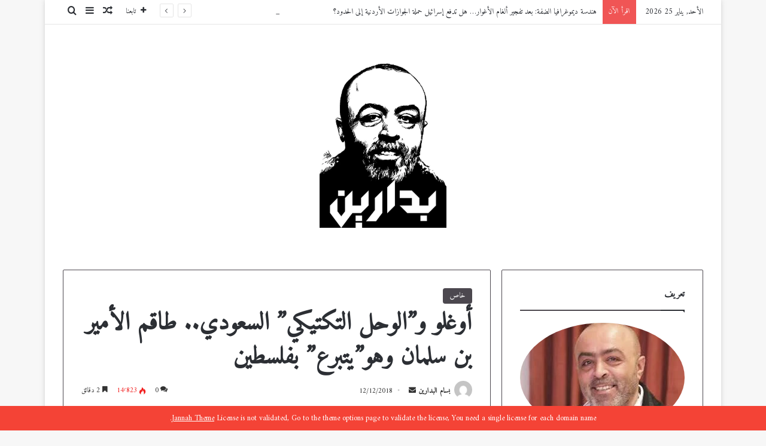

--- FILE ---
content_type: text/html; charset=UTF-8
request_url: https://badareen.com/%D8%AE%D8%A7%D8%B5/%D8%A3%D9%88%D8%BA%D9%84%D9%88-%D9%88%D8%A7%D9%84%D9%88%D8%AD%D9%84-%D8%A7%D9%84%D8%AA%D9%83%D8%AA%D9%8A%D9%83%D9%8A-%D8%A7%D9%84%D8%B3%D8%B9%D9%88%D8%AF%D9%8A-%D8%B7%D8%A7%D9%82%D9%85-%D8%A7/
body_size: 46372
content:
<!DOCTYPE html>
<html dir="rtl" lang="ar" class="" data-skin="light">
<head>
	<meta charset="UTF-8" />
	<link rel="profile" href="https://gmpg.org/xfn/11" />
	<meta name='robots' content='index, follow, max-image-preview:large, max-snippet:-1, max-video-preview:-1' />
	<style>img:is([sizes="auto" i], [sizes^="auto," i]) { contain-intrinsic-size: 3000px 1500px }</style>
	<!-- Jetpack Site Verification Tags -->
<meta name="google-site-verification" content="Zy4DHvg6DFyic2vKbL_cRjvlF9TcLm_bjKTbGqptIVU" />

	<!-- This site is optimized with the Yoast SEO plugin v23.9 - https://yoast.com/wordpress/plugins/seo/ -->
	<title>أوغلو و&quot;الوحل التكتيكي&quot; السعودي.. طاقم الأمير بن سلمان وهو&quot;يتبرع&quot; بفلسطين - مدونة الكاتب بسام البدارين</title>
	<meta name="description" content="هل هو فعلا إسترسال في الغوص مجددا بـ&quot;الوحل التكتيكي&quot;؟..حسنا المملكة العربية السعودية تتقدم ب&quot;خطابين&quot; تجاه القضية الفلسطينية الأول يصلح للإجتماعات العامة وبلسان خادم الحرمين الملك سلمان بن عبد العزيز وبمضمون يرد في البيانات ويعيد التأكيد فقط على &quot;المبادرة العربية&quot; وحقوق الشعب الفلسطيني." />
	<link rel="canonical" href="https://www.badareen.com/خاص/أوغلو-والوحل-التكتيكي-السعودي-طاقم-ا/" />
	<meta property="og:locale" content="ar_AR" />
	<meta property="og:type" content="article" />
	<meta property="og:title" content="أوغلو و&quot;الوحل التكتيكي&quot; السعودي.. طاقم الأمير بن سلمان وهو&quot;يتبرع&quot; بفلسطين - مدونة الكاتب بسام البدارين" />
	<meta property="og:description" content="هل هو فعلا إسترسال في الغوص مجددا بـ&quot;الوحل التكتيكي&quot;؟..حسنا المملكة العربية السعودية تتقدم ب&quot;خطابين&quot; تجاه القضية الفلسطينية الأول يصلح للإجتماعات العامة وبلسان خادم الحرمين الملك سلمان بن عبد العزيز وبمضمون يرد في البيانات ويعيد التأكيد فقط على &quot;المبادرة العربية&quot; وحقوق الشعب الفلسطيني." />
	<meta property="og:url" content="https://www.badareen.com/خاص/أوغلو-والوحل-التكتيكي-السعودي-طاقم-ا/" />
	<meta property="og:site_name" content="مدونة الكاتب بسام البدارين" />
	<meta property="article:published_time" content="2018-12-12T16:08:11+00:00" />
	<meta property="article:modified_time" content="2018-12-13T10:27:33+00:00" />
	<meta name="author" content="بسام البدارين" />
	<meta name="twitter:card" content="summary_large_image" />
	<meta name="twitter:creator" content="@BadareenBassam" />
	<meta name="twitter:site" content="@BadareenBassam" />
	<meta name="twitter:label1" content="كُتب بواسطة" />
	<meta name="twitter:data1" content="بسام البدارين" />
	<script type="application/ld+json" class="yoast-schema-graph">{"@context":"https://schema.org","@graph":[{"@type":"Article","@id":"https://www.badareen.com/%d8%ae%d8%a7%d8%b5/%d8%a3%d9%88%d8%ba%d9%84%d9%88-%d9%88%d8%a7%d9%84%d9%88%d8%ad%d9%84-%d8%a7%d9%84%d8%aa%d9%83%d8%aa%d9%8a%d9%83%d9%8a-%d8%a7%d9%84%d8%b3%d8%b9%d9%88%d8%af%d9%8a-%d8%b7%d8%a7%d9%82%d9%85-%d8%a7/#article","isPartOf":{"@id":"https://www.badareen.com/%d8%ae%d8%a7%d8%b5/%d8%a3%d9%88%d8%ba%d9%84%d9%88-%d9%88%d8%a7%d9%84%d9%88%d8%ad%d9%84-%d8%a7%d9%84%d8%aa%d9%83%d8%aa%d9%8a%d9%83%d9%8a-%d8%a7%d9%84%d8%b3%d8%b9%d9%88%d8%af%d9%8a-%d8%b7%d8%a7%d9%82%d9%85-%d8%a7/"},"author":{"name":"بسام البدارين","@id":"https://www.badareen.com/#/schema/person/de28d4917148b4b86932aae46ff1a271"},"headline":"أوغلو و&#8221;الوحل التكتيكي&#8221; السعودي.. طاقم الأمير بن سلمان وهو&#8221;يتبرع&#8221; بفلسطين","datePublished":"2018-12-12T16:08:11+00:00","dateModified":"2018-12-13T10:27:33+00:00","mainEntityOfPage":{"@id":"https://www.badareen.com/%d8%ae%d8%a7%d8%b5/%d8%a3%d9%88%d8%ba%d9%84%d9%88-%d9%88%d8%a7%d9%84%d9%88%d8%ad%d9%84-%d8%a7%d9%84%d8%aa%d9%83%d8%aa%d9%8a%d9%83%d9%8a-%d8%a7%d9%84%d8%b3%d8%b9%d9%88%d8%af%d9%8a-%d8%b7%d8%a7%d9%82%d9%85-%d8%a7/"},"wordCount":0,"commentCount":0,"publisher":{"@id":"https://www.badareen.com/#/schema/person/de28d4917148b4b86932aae46ff1a271"},"keywords":["السعودية","محمد بن سلمان"],"articleSection":["خاص"],"inLanguage":"ar","potentialAction":[{"@type":"CommentAction","name":"Comment","target":["https://www.badareen.com/%d8%ae%d8%a7%d8%b5/%d8%a3%d9%88%d8%ba%d9%84%d9%88-%d9%88%d8%a7%d9%84%d9%88%d8%ad%d9%84-%d8%a7%d9%84%d8%aa%d9%83%d8%aa%d9%8a%d9%83%d9%8a-%d8%a7%d9%84%d8%b3%d8%b9%d9%88%d8%af%d9%8a-%d8%b7%d8%a7%d9%82%d9%85-%d8%a7/#respond"]}]},{"@type":"WebPage","@id":"https://www.badareen.com/%d8%ae%d8%a7%d8%b5/%d8%a3%d9%88%d8%ba%d9%84%d9%88-%d9%88%d8%a7%d9%84%d9%88%d8%ad%d9%84-%d8%a7%d9%84%d8%aa%d9%83%d8%aa%d9%8a%d9%83%d9%8a-%d8%a7%d9%84%d8%b3%d8%b9%d9%88%d8%af%d9%8a-%d8%b7%d8%a7%d9%82%d9%85-%d8%a7/","url":"https://www.badareen.com/%d8%ae%d8%a7%d8%b5/%d8%a3%d9%88%d8%ba%d9%84%d9%88-%d9%88%d8%a7%d9%84%d9%88%d8%ad%d9%84-%d8%a7%d9%84%d8%aa%d9%83%d8%aa%d9%8a%d9%83%d9%8a-%d8%a7%d9%84%d8%b3%d8%b9%d9%88%d8%af%d9%8a-%d8%b7%d8%a7%d9%82%d9%85-%d8%a7/","name":"أوغلو و\"الوحل التكتيكي\" السعودي.. طاقم الأمير بن سلمان وهو\"يتبرع\" بفلسطين - مدونة الكاتب بسام البدارين","isPartOf":{"@id":"https://www.badareen.com/#website"},"datePublished":"2018-12-12T16:08:11+00:00","dateModified":"2018-12-13T10:27:33+00:00","description":"هل هو فعلا إسترسال في الغوص مجددا بـ\"الوحل التكتيكي\"؟..حسنا المملكة العربية السعودية تتقدم ب\"خطابين\" تجاه القضية الفلسطينية الأول يصلح للإجتماعات العامة وبلسان خادم الحرمين الملك سلمان بن عبد العزيز وبمضمون يرد في البيانات ويعيد التأكيد فقط على \"المبادرة العربية\" وحقوق الشعب الفلسطيني.","breadcrumb":{"@id":"https://www.badareen.com/%d8%ae%d8%a7%d8%b5/%d8%a3%d9%88%d8%ba%d9%84%d9%88-%d9%88%d8%a7%d9%84%d9%88%d8%ad%d9%84-%d8%a7%d9%84%d8%aa%d9%83%d8%aa%d9%8a%d9%83%d9%8a-%d8%a7%d9%84%d8%b3%d8%b9%d9%88%d8%af%d9%8a-%d8%b7%d8%a7%d9%82%d9%85-%d8%a7/#breadcrumb"},"inLanguage":"ar","potentialAction":[{"@type":"ReadAction","target":["https://www.badareen.com/%d8%ae%d8%a7%d8%b5/%d8%a3%d9%88%d8%ba%d9%84%d9%88-%d9%88%d8%a7%d9%84%d9%88%d8%ad%d9%84-%d8%a7%d9%84%d8%aa%d9%83%d8%aa%d9%8a%d9%83%d9%8a-%d8%a7%d9%84%d8%b3%d8%b9%d9%88%d8%af%d9%8a-%d8%b7%d8%a7%d9%82%d9%85-%d8%a7/"]}]},{"@type":"BreadcrumbList","@id":"https://www.badareen.com/%d8%ae%d8%a7%d8%b5/%d8%a3%d9%88%d8%ba%d9%84%d9%88-%d9%88%d8%a7%d9%84%d9%88%d8%ad%d9%84-%d8%a7%d9%84%d8%aa%d9%83%d8%aa%d9%8a%d9%83%d9%8a-%d8%a7%d9%84%d8%b3%d8%b9%d9%88%d8%af%d9%8a-%d8%b7%d8%a7%d9%82%d9%85-%d8%a7/#breadcrumb","itemListElement":[{"@type":"ListItem","position":1,"name":"Home","item":"https://www.badareen.com/"},{"@type":"ListItem","position":2,"name":"أوغلو و&#8221;الوحل التكتيكي&#8221; السعودي.. طاقم الأمير بن سلمان وهو&#8221;يتبرع&#8221; بفلسطين"}]},{"@type":"WebSite","@id":"https://www.badareen.com/#website","url":"https://www.badareen.com/","name":"مدونة الكاتب بسام البدارين","description":"كاتب أردني متخصص بالشؤون العربية","publisher":{"@id":"https://www.badareen.com/#/schema/person/de28d4917148b4b86932aae46ff1a271"},"potentialAction":[{"@type":"SearchAction","target":{"@type":"EntryPoint","urlTemplate":"https://www.badareen.com/?s={search_term_string}"},"query-input":{"@type":"PropertyValueSpecification","valueRequired":true,"valueName":"search_term_string"}}],"inLanguage":"ar"},{"@type":["Person","Organization"],"@id":"https://www.badareen.com/#/schema/person/de28d4917148b4b86932aae46ff1a271","name":"بسام البدارين","image":{"@type":"ImageObject","inLanguage":"ar","@id":"https://www.badareen.com/#/schema/person/image/","url":"https://secure.gravatar.com/avatar/e4a73685c89dfbd575ebf554beedbabf?s=96&d=mm&r=g","contentUrl":"https://secure.gravatar.com/avatar/e4a73685c89dfbd575ebf554beedbabf?s=96&d=mm&r=g","caption":"بسام البدارين"},"logo":{"@id":"https://www.badareen.com/#/schema/person/image/"},"url":"https://badareen.com/author/badareen/"}]}</script>
	<!-- / Yoast SEO plugin. -->


<link rel='dns-prefetch' href='//secure.gravatar.com' />
<link rel='dns-prefetch' href='//www.googletagmanager.com' />
<link rel='dns-prefetch' href='//stats.wp.com' />
<link rel='dns-prefetch' href='//v0.wordpress.com' />
<link rel='dns-prefetch' href='//jetpack.wordpress.com' />
<link rel='dns-prefetch' href='//s0.wp.com' />
<link rel='dns-prefetch' href='//public-api.wordpress.com' />
<link rel='dns-prefetch' href='//0.gravatar.com' />
<link rel='dns-prefetch' href='//1.gravatar.com' />
<link rel='dns-prefetch' href='//2.gravatar.com' />
<link rel='dns-prefetch' href='//widgets.wp.com' />
<link rel='dns-prefetch' href='//pagead2.googlesyndication.com' />
<link rel='preconnect' href='//c0.wp.com' />
<link rel="alternate" type="application/rss+xml" title="مدونة الكاتب بسام البدارين &laquo; الخلاصة" href="https://badareen.com/feed/" />
<link rel="alternate" type="application/rss+xml" title="مدونة الكاتب بسام البدارين &laquo; خلاصة التعليقات" href="https://badareen.com/comments/feed/" />
<link rel="alternate" type="application/rss+xml" title="مدونة الكاتب بسام البدارين &laquo; أوغلو و&#8221;الوحل التكتيكي&#8221; السعودي.. طاقم الأمير بن سلمان وهو&#8221;يتبرع&#8221; بفلسطين خلاصة التعليقات" href="https://badareen.com/%d8%ae%d8%a7%d8%b5/%d8%a3%d9%88%d8%ba%d9%84%d9%88-%d9%88%d8%a7%d9%84%d9%88%d8%ad%d9%84-%d8%a7%d9%84%d8%aa%d9%83%d8%aa%d9%8a%d9%83%d9%8a-%d8%a7%d9%84%d8%b3%d8%b9%d9%88%d8%af%d9%8a-%d8%b7%d8%a7%d9%82%d9%85-%d8%a7/feed/" />

		<style type="text/css">
			:root{				
			--tie-preset-gradient-1: linear-gradient(135deg, rgba(6, 147, 227, 1) 0%, rgb(155, 81, 224) 100%);
			--tie-preset-gradient-2: linear-gradient(135deg, rgb(122, 220, 180) 0%, rgb(0, 208, 130) 100%);
			--tie-preset-gradient-3: linear-gradient(135deg, rgba(252, 185, 0, 1) 0%, rgba(255, 105, 0, 1) 100%);
			--tie-preset-gradient-4: linear-gradient(135deg, rgba(255, 105, 0, 1) 0%, rgb(207, 46, 46) 100%);
			--tie-preset-gradient-5: linear-gradient(135deg, rgb(238, 238, 238) 0%, rgb(169, 184, 195) 100%);
			--tie-preset-gradient-6: linear-gradient(135deg, rgb(74, 234, 220) 0%, rgb(151, 120, 209) 20%, rgb(207, 42, 186) 40%, rgb(238, 44, 130) 60%, rgb(251, 105, 98) 80%, rgb(254, 248, 76) 100%);
			--tie-preset-gradient-7: linear-gradient(135deg, rgb(255, 206, 236) 0%, rgb(152, 150, 240) 100%);
			--tie-preset-gradient-8: linear-gradient(135deg, rgb(254, 205, 165) 0%, rgb(254, 45, 45) 50%, rgb(107, 0, 62) 100%);
			--tie-preset-gradient-9: linear-gradient(135deg, rgb(255, 203, 112) 0%, rgb(199, 81, 192) 50%, rgb(65, 88, 208) 100%);
			--tie-preset-gradient-10: linear-gradient(135deg, rgb(255, 245, 203) 0%, rgb(182, 227, 212) 50%, rgb(51, 167, 181) 100%);
			--tie-preset-gradient-11: linear-gradient(135deg, rgb(202, 248, 128) 0%, rgb(113, 206, 126) 100%);
			--tie-preset-gradient-12: linear-gradient(135deg, rgb(2, 3, 129) 0%, rgb(40, 116, 252) 100%);
			--tie-preset-gradient-13: linear-gradient(135deg, #4D34FA, #ad34fa);
			--tie-preset-gradient-14: linear-gradient(135deg, #0057FF, #31B5FF);
			--tie-preset-gradient-15: linear-gradient(135deg, #FF007A, #FF81BD);
			--tie-preset-gradient-16: linear-gradient(135deg, #14111E, #4B4462);
			--tie-preset-gradient-17: linear-gradient(135deg, #F32758, #FFC581);

			
					--main-nav-background: #FFFFFF;
					--main-nav-secondry-background: rgba(0,0,0,0.03);
					--main-nav-primary-color: #0088ff;
					--main-nav-contrast-primary-color: #FFFFFF;
					--main-nav-text-color: #2c2f34;
					--main-nav-secondry-text-color: rgba(0,0,0,0.5);
					--main-nav-main-border-color: rgba(0,0,0,0.1);
					--main-nav-secondry-border-color: rgba(0,0,0,0.08);
				
			}
		</style>
	<meta name="viewport" content="width=device-width, initial-scale=1.0" /><script type="text/javascript">
/* <![CDATA[ */
window._wpemojiSettings = {"baseUrl":"https:\/\/s.w.org\/images\/core\/emoji\/15.0.3\/72x72\/","ext":".png","svgUrl":"https:\/\/s.w.org\/images\/core\/emoji\/15.0.3\/svg\/","svgExt":".svg","source":{"concatemoji":"https:\/\/badareen.com\/wp-includes\/js\/wp-emoji-release.min.js?ver=6.7.4"}};
/*! This file is auto-generated */
!function(i,n){var o,s,e;function c(e){try{var t={supportTests:e,timestamp:(new Date).valueOf()};sessionStorage.setItem(o,JSON.stringify(t))}catch(e){}}function p(e,t,n){e.clearRect(0,0,e.canvas.width,e.canvas.height),e.fillText(t,0,0);var t=new Uint32Array(e.getImageData(0,0,e.canvas.width,e.canvas.height).data),r=(e.clearRect(0,0,e.canvas.width,e.canvas.height),e.fillText(n,0,0),new Uint32Array(e.getImageData(0,0,e.canvas.width,e.canvas.height).data));return t.every(function(e,t){return e===r[t]})}function u(e,t,n){switch(t){case"flag":return n(e,"\ud83c\udff3\ufe0f\u200d\u26a7\ufe0f","\ud83c\udff3\ufe0f\u200b\u26a7\ufe0f")?!1:!n(e,"\ud83c\uddfa\ud83c\uddf3","\ud83c\uddfa\u200b\ud83c\uddf3")&&!n(e,"\ud83c\udff4\udb40\udc67\udb40\udc62\udb40\udc65\udb40\udc6e\udb40\udc67\udb40\udc7f","\ud83c\udff4\u200b\udb40\udc67\u200b\udb40\udc62\u200b\udb40\udc65\u200b\udb40\udc6e\u200b\udb40\udc67\u200b\udb40\udc7f");case"emoji":return!n(e,"\ud83d\udc26\u200d\u2b1b","\ud83d\udc26\u200b\u2b1b")}return!1}function f(e,t,n){var r="undefined"!=typeof WorkerGlobalScope&&self instanceof WorkerGlobalScope?new OffscreenCanvas(300,150):i.createElement("canvas"),a=r.getContext("2d",{willReadFrequently:!0}),o=(a.textBaseline="top",a.font="600 32px Arial",{});return e.forEach(function(e){o[e]=t(a,e,n)}),o}function t(e){var t=i.createElement("script");t.src=e,t.defer=!0,i.head.appendChild(t)}"undefined"!=typeof Promise&&(o="wpEmojiSettingsSupports",s=["flag","emoji"],n.supports={everything:!0,everythingExceptFlag:!0},e=new Promise(function(e){i.addEventListener("DOMContentLoaded",e,{once:!0})}),new Promise(function(t){var n=function(){try{var e=JSON.parse(sessionStorage.getItem(o));if("object"==typeof e&&"number"==typeof e.timestamp&&(new Date).valueOf()<e.timestamp+604800&&"object"==typeof e.supportTests)return e.supportTests}catch(e){}return null}();if(!n){if("undefined"!=typeof Worker&&"undefined"!=typeof OffscreenCanvas&&"undefined"!=typeof URL&&URL.createObjectURL&&"undefined"!=typeof Blob)try{var e="postMessage("+f.toString()+"("+[JSON.stringify(s),u.toString(),p.toString()].join(",")+"));",r=new Blob([e],{type:"text/javascript"}),a=new Worker(URL.createObjectURL(r),{name:"wpTestEmojiSupports"});return void(a.onmessage=function(e){c(n=e.data),a.terminate(),t(n)})}catch(e){}c(n=f(s,u,p))}t(n)}).then(function(e){for(var t in e)n.supports[t]=e[t],n.supports.everything=n.supports.everything&&n.supports[t],"flag"!==t&&(n.supports.everythingExceptFlag=n.supports.everythingExceptFlag&&n.supports[t]);n.supports.everythingExceptFlag=n.supports.everythingExceptFlag&&!n.supports.flag,n.DOMReady=!1,n.readyCallback=function(){n.DOMReady=!0}}).then(function(){return e}).then(function(){var e;n.supports.everything||(n.readyCallback(),(e=n.source||{}).concatemoji?t(e.concatemoji):e.wpemoji&&e.twemoji&&(t(e.twemoji),t(e.wpemoji)))}))}((window,document),window._wpemojiSettings);
/* ]]> */
</script>
<style id='wp-emoji-styles-inline-css' type='text/css'>

	img.wp-smiley, img.emoji {
		display: inline !important;
		border: none !important;
		box-shadow: none !important;
		height: 1em !important;
		width: 1em !important;
		margin: 0 0.07em !important;
		vertical-align: -0.1em !important;
		background: none !important;
		padding: 0 !important;
	}
</style>
<link rel='stylesheet' id='wp-block-library-rtl-css' href='https://c0.wp.com/c/6.7.4/wp-includes/css/dist/block-library/style-rtl.min.css' type='text/css' media='all' />
<style id='wp-block-library-theme-inline-css' type='text/css'>
.wp-block-audio :where(figcaption){color:#555;font-size:13px;text-align:center}.is-dark-theme .wp-block-audio :where(figcaption){color:#ffffffa6}.wp-block-audio{margin:0 0 1em}.wp-block-code{border:1px solid #ccc;border-radius:4px;font-family:Menlo,Consolas,monaco,monospace;padding:.8em 1em}.wp-block-embed :where(figcaption){color:#555;font-size:13px;text-align:center}.is-dark-theme .wp-block-embed :where(figcaption){color:#ffffffa6}.wp-block-embed{margin:0 0 1em}.blocks-gallery-caption{color:#555;font-size:13px;text-align:center}.is-dark-theme .blocks-gallery-caption{color:#ffffffa6}:root :where(.wp-block-image figcaption){color:#555;font-size:13px;text-align:center}.is-dark-theme :root :where(.wp-block-image figcaption){color:#ffffffa6}.wp-block-image{margin:0 0 1em}.wp-block-pullquote{border-bottom:4px solid;border-top:4px solid;color:currentColor;margin-bottom:1.75em}.wp-block-pullquote cite,.wp-block-pullquote footer,.wp-block-pullquote__citation{color:currentColor;font-size:.8125em;font-style:normal;text-transform:uppercase}.wp-block-quote{border-left:.25em solid;margin:0 0 1.75em;padding-left:1em}.wp-block-quote cite,.wp-block-quote footer{color:currentColor;font-size:.8125em;font-style:normal;position:relative}.wp-block-quote:where(.has-text-align-right){border-left:none;border-right:.25em solid;padding-left:0;padding-right:1em}.wp-block-quote:where(.has-text-align-center){border:none;padding-left:0}.wp-block-quote.is-large,.wp-block-quote.is-style-large,.wp-block-quote:where(.is-style-plain){border:none}.wp-block-search .wp-block-search__label{font-weight:700}.wp-block-search__button{border:1px solid #ccc;padding:.375em .625em}:where(.wp-block-group.has-background){padding:1.25em 2.375em}.wp-block-separator.has-css-opacity{opacity:.4}.wp-block-separator{border:none;border-bottom:2px solid;margin-left:auto;margin-right:auto}.wp-block-separator.has-alpha-channel-opacity{opacity:1}.wp-block-separator:not(.is-style-wide):not(.is-style-dots){width:100px}.wp-block-separator.has-background:not(.is-style-dots){border-bottom:none;height:1px}.wp-block-separator.has-background:not(.is-style-wide):not(.is-style-dots){height:2px}.wp-block-table{margin:0 0 1em}.wp-block-table td,.wp-block-table th{word-break:normal}.wp-block-table :where(figcaption){color:#555;font-size:13px;text-align:center}.is-dark-theme .wp-block-table :where(figcaption){color:#ffffffa6}.wp-block-video :where(figcaption){color:#555;font-size:13px;text-align:center}.is-dark-theme .wp-block-video :where(figcaption){color:#ffffffa6}.wp-block-video{margin:0 0 1em}:root :where(.wp-block-template-part.has-background){margin-bottom:0;margin-top:0;padding:1.25em 2.375em}
</style>
<link rel='stylesheet' id='mediaelement-css' href='https://c0.wp.com/c/6.7.4/wp-includes/js/mediaelement/mediaelementplayer-legacy.min.css' type='text/css' media='all' />
<link rel='stylesheet' id='wp-mediaelement-css' href='https://c0.wp.com/c/6.7.4/wp-includes/js/mediaelement/wp-mediaelement.min.css' type='text/css' media='all' />
<style id='jetpack-sharing-buttons-style-inline-css' type='text/css'>
.jetpack-sharing-buttons__services-list{display:flex;flex-direction:row;flex-wrap:wrap;gap:0;list-style-type:none;margin:5px;padding:0}.jetpack-sharing-buttons__services-list.has-small-icon-size{font-size:12px}.jetpack-sharing-buttons__services-list.has-normal-icon-size{font-size:16px}.jetpack-sharing-buttons__services-list.has-large-icon-size{font-size:24px}.jetpack-sharing-buttons__services-list.has-huge-icon-size{font-size:36px}@media print{.jetpack-sharing-buttons__services-list{display:none!important}}.editor-styles-wrapper .wp-block-jetpack-sharing-buttons{gap:0;padding-inline-start:0}ul.jetpack-sharing-buttons__services-list.has-background{padding:1.25em 2.375em}
</style>
<style id='classic-theme-styles-inline-css' type='text/css'>
/*! This file is auto-generated */
.wp-block-button__link{color:#fff;background-color:#32373c;border-radius:9999px;box-shadow:none;text-decoration:none;padding:calc(.667em + 2px) calc(1.333em + 2px);font-size:1.125em}.wp-block-file__button{background:#32373c;color:#fff;text-decoration:none}
</style>
<style id='global-styles-inline-css' type='text/css'>
:root{--wp--preset--aspect-ratio--square: 1;--wp--preset--aspect-ratio--4-3: 4/3;--wp--preset--aspect-ratio--3-4: 3/4;--wp--preset--aspect-ratio--3-2: 3/2;--wp--preset--aspect-ratio--2-3: 2/3;--wp--preset--aspect-ratio--16-9: 16/9;--wp--preset--aspect-ratio--9-16: 9/16;--wp--preset--color--black: #000000;--wp--preset--color--cyan-bluish-gray: #abb8c3;--wp--preset--color--white: #ffffff;--wp--preset--color--pale-pink: #f78da7;--wp--preset--color--vivid-red: #cf2e2e;--wp--preset--color--luminous-vivid-orange: #ff6900;--wp--preset--color--luminous-vivid-amber: #fcb900;--wp--preset--color--light-green-cyan: #7bdcb5;--wp--preset--color--vivid-green-cyan: #00d084;--wp--preset--color--pale-cyan-blue: #8ed1fc;--wp--preset--color--vivid-cyan-blue: #0693e3;--wp--preset--color--vivid-purple: #9b51e0;--wp--preset--color--global-color: #4c484f;--wp--preset--gradient--vivid-cyan-blue-to-vivid-purple: linear-gradient(135deg,rgba(6,147,227,1) 0%,rgb(155,81,224) 100%);--wp--preset--gradient--light-green-cyan-to-vivid-green-cyan: linear-gradient(135deg,rgb(122,220,180) 0%,rgb(0,208,130) 100%);--wp--preset--gradient--luminous-vivid-amber-to-luminous-vivid-orange: linear-gradient(135deg,rgba(252,185,0,1) 0%,rgba(255,105,0,1) 100%);--wp--preset--gradient--luminous-vivid-orange-to-vivid-red: linear-gradient(135deg,rgba(255,105,0,1) 0%,rgb(207,46,46) 100%);--wp--preset--gradient--very-light-gray-to-cyan-bluish-gray: linear-gradient(135deg,rgb(238,238,238) 0%,rgb(169,184,195) 100%);--wp--preset--gradient--cool-to-warm-spectrum: linear-gradient(135deg,rgb(74,234,220) 0%,rgb(151,120,209) 20%,rgb(207,42,186) 40%,rgb(238,44,130) 60%,rgb(251,105,98) 80%,rgb(254,248,76) 100%);--wp--preset--gradient--blush-light-purple: linear-gradient(135deg,rgb(255,206,236) 0%,rgb(152,150,240) 100%);--wp--preset--gradient--blush-bordeaux: linear-gradient(135deg,rgb(254,205,165) 0%,rgb(254,45,45) 50%,rgb(107,0,62) 100%);--wp--preset--gradient--luminous-dusk: linear-gradient(135deg,rgb(255,203,112) 0%,rgb(199,81,192) 50%,rgb(65,88,208) 100%);--wp--preset--gradient--pale-ocean: linear-gradient(135deg,rgb(255,245,203) 0%,rgb(182,227,212) 50%,rgb(51,167,181) 100%);--wp--preset--gradient--electric-grass: linear-gradient(135deg,rgb(202,248,128) 0%,rgb(113,206,126) 100%);--wp--preset--gradient--midnight: linear-gradient(135deg,rgb(2,3,129) 0%,rgb(40,116,252) 100%);--wp--preset--font-size--small: 13px;--wp--preset--font-size--medium: 20px;--wp--preset--font-size--large: 36px;--wp--preset--font-size--x-large: 42px;--wp--preset--spacing--20: 0.44rem;--wp--preset--spacing--30: 0.67rem;--wp--preset--spacing--40: 1rem;--wp--preset--spacing--50: 1.5rem;--wp--preset--spacing--60: 2.25rem;--wp--preset--spacing--70: 3.38rem;--wp--preset--spacing--80: 5.06rem;--wp--preset--shadow--natural: 6px 6px 9px rgba(0, 0, 0, 0.2);--wp--preset--shadow--deep: 12px 12px 50px rgba(0, 0, 0, 0.4);--wp--preset--shadow--sharp: 6px 6px 0px rgba(0, 0, 0, 0.2);--wp--preset--shadow--outlined: 6px 6px 0px -3px rgba(255, 255, 255, 1), 6px 6px rgba(0, 0, 0, 1);--wp--preset--shadow--crisp: 6px 6px 0px rgba(0, 0, 0, 1);}:where(.is-layout-flex){gap: 0.5em;}:where(.is-layout-grid){gap: 0.5em;}body .is-layout-flex{display: flex;}.is-layout-flex{flex-wrap: wrap;align-items: center;}.is-layout-flex > :is(*, div){margin: 0;}body .is-layout-grid{display: grid;}.is-layout-grid > :is(*, div){margin: 0;}:where(.wp-block-columns.is-layout-flex){gap: 2em;}:where(.wp-block-columns.is-layout-grid){gap: 2em;}:where(.wp-block-post-template.is-layout-flex){gap: 1.25em;}:where(.wp-block-post-template.is-layout-grid){gap: 1.25em;}.has-black-color{color: var(--wp--preset--color--black) !important;}.has-cyan-bluish-gray-color{color: var(--wp--preset--color--cyan-bluish-gray) !important;}.has-white-color{color: var(--wp--preset--color--white) !important;}.has-pale-pink-color{color: var(--wp--preset--color--pale-pink) !important;}.has-vivid-red-color{color: var(--wp--preset--color--vivid-red) !important;}.has-luminous-vivid-orange-color{color: var(--wp--preset--color--luminous-vivid-orange) !important;}.has-luminous-vivid-amber-color{color: var(--wp--preset--color--luminous-vivid-amber) !important;}.has-light-green-cyan-color{color: var(--wp--preset--color--light-green-cyan) !important;}.has-vivid-green-cyan-color{color: var(--wp--preset--color--vivid-green-cyan) !important;}.has-pale-cyan-blue-color{color: var(--wp--preset--color--pale-cyan-blue) !important;}.has-vivid-cyan-blue-color{color: var(--wp--preset--color--vivid-cyan-blue) !important;}.has-vivid-purple-color{color: var(--wp--preset--color--vivid-purple) !important;}.has-black-background-color{background-color: var(--wp--preset--color--black) !important;}.has-cyan-bluish-gray-background-color{background-color: var(--wp--preset--color--cyan-bluish-gray) !important;}.has-white-background-color{background-color: var(--wp--preset--color--white) !important;}.has-pale-pink-background-color{background-color: var(--wp--preset--color--pale-pink) !important;}.has-vivid-red-background-color{background-color: var(--wp--preset--color--vivid-red) !important;}.has-luminous-vivid-orange-background-color{background-color: var(--wp--preset--color--luminous-vivid-orange) !important;}.has-luminous-vivid-amber-background-color{background-color: var(--wp--preset--color--luminous-vivid-amber) !important;}.has-light-green-cyan-background-color{background-color: var(--wp--preset--color--light-green-cyan) !important;}.has-vivid-green-cyan-background-color{background-color: var(--wp--preset--color--vivid-green-cyan) !important;}.has-pale-cyan-blue-background-color{background-color: var(--wp--preset--color--pale-cyan-blue) !important;}.has-vivid-cyan-blue-background-color{background-color: var(--wp--preset--color--vivid-cyan-blue) !important;}.has-vivid-purple-background-color{background-color: var(--wp--preset--color--vivid-purple) !important;}.has-black-border-color{border-color: var(--wp--preset--color--black) !important;}.has-cyan-bluish-gray-border-color{border-color: var(--wp--preset--color--cyan-bluish-gray) !important;}.has-white-border-color{border-color: var(--wp--preset--color--white) !important;}.has-pale-pink-border-color{border-color: var(--wp--preset--color--pale-pink) !important;}.has-vivid-red-border-color{border-color: var(--wp--preset--color--vivid-red) !important;}.has-luminous-vivid-orange-border-color{border-color: var(--wp--preset--color--luminous-vivid-orange) !important;}.has-luminous-vivid-amber-border-color{border-color: var(--wp--preset--color--luminous-vivid-amber) !important;}.has-light-green-cyan-border-color{border-color: var(--wp--preset--color--light-green-cyan) !important;}.has-vivid-green-cyan-border-color{border-color: var(--wp--preset--color--vivid-green-cyan) !important;}.has-pale-cyan-blue-border-color{border-color: var(--wp--preset--color--pale-cyan-blue) !important;}.has-vivid-cyan-blue-border-color{border-color: var(--wp--preset--color--vivid-cyan-blue) !important;}.has-vivid-purple-border-color{border-color: var(--wp--preset--color--vivid-purple) !important;}.has-vivid-cyan-blue-to-vivid-purple-gradient-background{background: var(--wp--preset--gradient--vivid-cyan-blue-to-vivid-purple) !important;}.has-light-green-cyan-to-vivid-green-cyan-gradient-background{background: var(--wp--preset--gradient--light-green-cyan-to-vivid-green-cyan) !important;}.has-luminous-vivid-amber-to-luminous-vivid-orange-gradient-background{background: var(--wp--preset--gradient--luminous-vivid-amber-to-luminous-vivid-orange) !important;}.has-luminous-vivid-orange-to-vivid-red-gradient-background{background: var(--wp--preset--gradient--luminous-vivid-orange-to-vivid-red) !important;}.has-very-light-gray-to-cyan-bluish-gray-gradient-background{background: var(--wp--preset--gradient--very-light-gray-to-cyan-bluish-gray) !important;}.has-cool-to-warm-spectrum-gradient-background{background: var(--wp--preset--gradient--cool-to-warm-spectrum) !important;}.has-blush-light-purple-gradient-background{background: var(--wp--preset--gradient--blush-light-purple) !important;}.has-blush-bordeaux-gradient-background{background: var(--wp--preset--gradient--blush-bordeaux) !important;}.has-luminous-dusk-gradient-background{background: var(--wp--preset--gradient--luminous-dusk) !important;}.has-pale-ocean-gradient-background{background: var(--wp--preset--gradient--pale-ocean) !important;}.has-electric-grass-gradient-background{background: var(--wp--preset--gradient--electric-grass) !important;}.has-midnight-gradient-background{background: var(--wp--preset--gradient--midnight) !important;}.has-small-font-size{font-size: var(--wp--preset--font-size--small) !important;}.has-medium-font-size{font-size: var(--wp--preset--font-size--medium) !important;}.has-large-font-size{font-size: var(--wp--preset--font-size--large) !important;}.has-x-large-font-size{font-size: var(--wp--preset--font-size--x-large) !important;}
:where(.wp-block-post-template.is-layout-flex){gap: 1.25em;}:where(.wp-block-post-template.is-layout-grid){gap: 1.25em;}
:where(.wp-block-columns.is-layout-flex){gap: 2em;}:where(.wp-block-columns.is-layout-grid){gap: 2em;}
:root :where(.wp-block-pullquote){font-size: 1.5em;line-height: 1.6;}
</style>
<link rel='stylesheet' id='subscribe-modal-css-css' href='https://c0.wp.com/p/jetpack/14.4.1/modules/subscriptions/subscribe-modal/subscribe-modal.css' type='text/css' media='all' />
<link rel='stylesheet' id='open-sans-css' href='https://fonts.googleapis.com/css?family=Open+Sans%3A300italic%2C400italic%2C600italic%2C300%2C400%2C600&#038;subset=latin%2Clatin-ext&#038;display=fallback&#038;ver=6.7.4' type='text/css' media='all' />
<link rel='stylesheet' id='jetpack_likes-css' href='https://c0.wp.com/p/jetpack/14.4.1/modules/likes/style.css' type='text/css' media='all' />
<link rel='stylesheet' id='tie-css-base-css' href='https://badareen.com/wp-content/themes/jannah/assets/css/base.min.css?ver=7.5.1' type='text/css' media='all' />
<link rel='stylesheet' id='tie-css-styles-css' href='https://badareen.com/wp-content/themes/jannah/assets/css/style.min.css?ver=7.5.1' type='text/css' media='all' />
<link rel='stylesheet' id='tie-css-widgets-css' href='https://badareen.com/wp-content/themes/jannah/assets/css/widgets.min.css?ver=7.5.1' type='text/css' media='all' />
<link rel='stylesheet' id='tie-css-helpers-css' href='https://badareen.com/wp-content/themes/jannah/assets/css/helpers.min.css?ver=7.5.1' type='text/css' media='all' />
<link rel='stylesheet' id='tie-fontawesome5-css' href='https://badareen.com/wp-content/themes/jannah/assets/css/fontawesome.css?ver=7.5.1' type='text/css' media='all' />
<link rel='stylesheet' id='tie-css-ilightbox-css' href='https://badareen.com/wp-content/themes/jannah/assets/ilightbox/light-skin/skin.css?ver=7.5.1' type='text/css' media='all' />
<link rel='stylesheet' id='tie-css-shortcodes-css' href='https://badareen.com/wp-content/themes/jannah/assets/css/plugins/shortcodes.min.css?ver=7.5.1' type='text/css' media='all' />
<link rel='stylesheet' id='tie-css-single-css' href='https://badareen.com/wp-content/themes/jannah/assets/css/single.min.css?ver=7.5.1' type='text/css' media='all' />
<link rel='stylesheet' id='tie-css-print-css' href='https://badareen.com/wp-content/themes/jannah/assets/css/print.css?ver=7.5.1' type='text/css' media='print' />
<style id='tie-css-print-inline-css' type='text/css'>
.wf-active body{font-family: 'Amiri';}.wf-active .logo-text,.wf-active h1,.wf-active h2,.wf-active h3,.wf-active h4,.wf-active h5,.wf-active h6,.wf-active .the-subtitle{font-family: 'Amiri';}.wf-active #main-nav .main-menu > ul > li > a{font-family: 'Amiri';}:root:root{--brand-color: #4c484f;--dark-brand-color: #1a161d;--bright-color: #FFFFFF;--base-color: #2c2f34;}#reading-position-indicator{box-shadow: 0 0 10px rgba( 76,72,79,0.7);}:root:root{--brand-color: #4c484f;--dark-brand-color: #1a161d;--bright-color: #FFFFFF;--base-color: #2c2f34;}#reading-position-indicator{box-shadow: 0 0 10px rgba( 76,72,79,0.7);}::-moz-selection{background-color: #fffc7f;color: #000000;}::selection{background-color: #fffc7f;color: #000000;}.container-wrapper,.the-global-title,.comment-reply-title,.tabs,.flex-tabs .flexMenu-popup,.magazine1 .tabs-vertical .tabs li a,.magazine1 .tabs-vertical:after,.mag-box .show-more-button,.white-bg .social-icons-item a,textarea,input,select,.toggle,.post-content-slideshow,.post-content-slideshow .slider-nav-wrapper,.share-buttons-bottom,.pages-numbers a,.pages-nav-item,.first-last-pages .pagination-icon,.multiple-post-pages .post-page-numbers,#story-highlights li,.review-item,.review-summary,.user-rate-wrap,.review-final-score,.tabs a{border-color: #4c484f !important;}.magazine1 .tabs a{border-bottom-color: transparent !important;}.fullwidth-area .tagcloud a:not(:hover){background: transparent;box-shadow: inset 0 0 0 3px #4c484f;}.subscribe-widget-content .subscribe-subtitle:after,.white-bg .social-icons-item:before{background-color: #4c484f !important;}#header-notification-bar{background: var( --tie-preset-gradient-13 );}#header-notification-bar{--tie-buttons-color: #FFFFFF;--tie-buttons-border-color: #FFFFFF;--tie-buttons-hover-color: #e1e1e1;--tie-buttons-hover-text: #000000;}#header-notification-bar{--tie-buttons-text: #000000;}#theme-header:not(.main-nav-boxed) #main-nav,.main-nav-boxed .main-menu-wrapper{border-top-color:#4c484f !important;border-top-width:8px !important;border-bottom-color:#4c484f !important;border-bottom-width:1px !important;border-style: solid;border-right: 0 none;border-left : 0 none;}.main-nav-boxed #main-nav.fixed-nav{box-shadow: none;}.tie-cat-3,.tie-cat-item-3 > span{background-color:#e67e22 !important;color:#FFFFFF !important;}.tie-cat-3:after{border-top-color:#e67e22 !important;}.tie-cat-3:hover{background-color:#c86004 !important;}.tie-cat-3:hover:after{border-top-color:#c86004 !important;}.tie-cat-11,.tie-cat-item-11 > span{background-color:#2ecc71 !important;color:#FFFFFF !important;}.tie-cat-11:after{border-top-color:#2ecc71 !important;}.tie-cat-11:hover{background-color:#10ae53 !important;}.tie-cat-11:hover:after{border-top-color:#10ae53 !important;}.tie-cat-15,.tie-cat-item-15 > span{background-color:#9b59b6 !important;color:#FFFFFF !important;}.tie-cat-15:after{border-top-color:#9b59b6 !important;}.tie-cat-15:hover{background-color:#7d3b98 !important;}.tie-cat-15:hover:after{border-top-color:#7d3b98 !important;}.tie-cat-18,.tie-cat-item-18 > span{background-color:#34495e !important;color:#FFFFFF !important;}.tie-cat-18:after{border-top-color:#34495e !important;}.tie-cat-18:hover{background-color:#162b40 !important;}.tie-cat-18:hover:after{border-top-color:#162b40 !important;}.tie-cat-19,.tie-cat-item-19 > span{background-color:#795548 !important;color:#FFFFFF !important;}.tie-cat-19:after{border-top-color:#795548 !important;}.tie-cat-19:hover{background-color:#5b372a !important;}.tie-cat-19:hover:after{border-top-color:#5b372a !important;}.tie-cat-21,.tie-cat-item-21 > span{background-color:#4CAF50 !important;color:#FFFFFF !important;}.tie-cat-21:after{border-top-color:#4CAF50 !important;}.tie-cat-21:hover{background-color:#2e9132 !important;}.tie-cat-21:hover:after{border-top-color:#2e9132 !important;}@media (min-width: 1200px){.container{width: auto;}}.boxed-layout #tie-wrapper,.boxed-layout .fixed-nav{max-width: 1130px;}@media (min-width: 1100px){.container,.wide-next-prev-slider-wrapper .slider-main-container{max-width: 1100px;}}.mobile-header-components li.custom-menu-link > a,#mobile-menu-icon .menu-text{color: #000000!important;}#mobile-menu-icon .nav-icon,#mobile-menu-icon .nav-icon:before,#mobile-menu-icon .nav-icon:after{background-color: #000000!important;}
</style>
<script type="text/javascript" src="https://c0.wp.com/c/6.7.4/wp-includes/js/jquery/jquery.min.js" id="jquery-core-js"></script>
<script type="text/javascript" src="https://c0.wp.com/c/6.7.4/wp-includes/js/jquery/jquery-migrate.min.js" id="jquery-migrate-js"></script>

<!-- Google tag (gtag.js) snippet added by Site Kit -->

<!-- Google Analytics snippet added by Site Kit -->
<script type="text/javascript" src="https://www.googletagmanager.com/gtag/js?id=G-BBDS0KJLR6" id="google_gtagjs-js" async></script>
<script type="text/javascript" id="google_gtagjs-js-after">
/* <![CDATA[ */
window.dataLayer = window.dataLayer || [];function gtag(){dataLayer.push(arguments);}
gtag("set","linker",{"domains":["badareen.com"]});
gtag("js", new Date());
gtag("set", "developer_id.dZTNiMT", true);
gtag("config", "G-BBDS0KJLR6");
/* ]]> */
</script>

<!-- End Google tag (gtag.js) snippet added by Site Kit -->
<link rel="https://api.w.org/" href="https://badareen.com/wp-json/" /><link rel="alternate" title="JSON" type="application/json" href="https://badareen.com/wp-json/wp/v2/posts/1198" /><link rel="EditURI" type="application/rsd+xml" title="RSD" href="https://badareen.com/xmlrpc.php?rsd" />
<link rel="stylesheet" href="https://badareen.com/wp-content/themes/jannah/rtl.css" type="text/css" media="screen" /><meta name="generator" content="WordPress 6.7.4" />
<link rel='shortlink' href='https://wp.me/paqCDZ-jk' />
<link rel="alternate" title="oEmbed (JSON)" type="application/json+oembed" href="https://badareen.com/wp-json/oembed/1.0/embed?url=https%3A%2F%2Fbadareen.com%2F%25d8%25ae%25d8%25a7%25d8%25b5%2F%25d8%25a3%25d9%2588%25d8%25ba%25d9%2584%25d9%2588-%25d9%2588%25d8%25a7%25d9%2584%25d9%2588%25d8%25ad%25d9%2584-%25d8%25a7%25d9%2584%25d8%25aa%25d9%2583%25d8%25aa%25d9%258a%25d9%2583%25d9%258a-%25d8%25a7%25d9%2584%25d8%25b3%25d8%25b9%25d9%2588%25d8%25af%25d9%258a-%25d8%25b7%25d8%25a7%25d9%2582%25d9%2585-%25d8%25a7%2F" />
<link rel="alternate" title="oEmbed (XML)" type="text/xml+oembed" href="https://badareen.com/wp-json/oembed/1.0/embed?url=https%3A%2F%2Fbadareen.com%2F%25d8%25ae%25d8%25a7%25d8%25b5%2F%25d8%25a3%25d9%2588%25d8%25ba%25d9%2584%25d9%2588-%25d9%2588%25d8%25a7%25d9%2584%25d9%2588%25d8%25ad%25d9%2584-%25d8%25a7%25d9%2584%25d8%25aa%25d9%2583%25d8%25aa%25d9%258a%25d9%2583%25d9%258a-%25d8%25a7%25d9%2584%25d8%25b3%25d8%25b9%25d9%2588%25d8%25af%25d9%258a-%25d8%25b7%25d8%25a7%25d9%2582%25d9%2585-%25d8%25a7%2F&#038;format=xml" />
<meta name="generator" content="Site Kit by Google 1.140.0" />	<style>img#wpstats{display:none}</style>
		<meta http-equiv="X-UA-Compatible" content="IE=edge"><!-- Global site tag (gtag.js) - Google Analytics -->
<script async src="https://www.googletagmanager.com/gtag/js?id=UA-130884457-1"></script>
<script>
  window.dataLayer = window.dataLayer || [];
  function gtag(){dataLayer.push(arguments);}
  gtag('js', new Date());

  gtag('config', 'UA-130884457-1');
</script>

<script data-ad-client="ca-pub-9249176181718045" async src="https://pagead2.googlesyndication.com/pagead/js/adsbygoogle.js"></script>


<!-- Google AdSense meta tags added by Site Kit -->
<meta name="google-adsense-platform-account" content="ca-host-pub-2644536267352236">
<meta name="google-adsense-platform-domain" content="sitekit.withgoogle.com">
<!-- End Google AdSense meta tags added by Site Kit -->

<!-- Google AdSense snippet added by Site Kit -->
<script type="text/javascript" async="async" src="https://pagead2.googlesyndication.com/pagead/js/adsbygoogle.js?client=ca-pub-7388168315491521&amp;host=ca-host-pub-2644536267352236" crossorigin="anonymous"></script>

<!-- End Google AdSense snippet added by Site Kit -->
<link rel="icon" href="https://badareen.com/wp-content/uploads/2018/11/cropped-received_1949256128538794-e1543062106325-32x32.png" sizes="32x32" />
<link rel="icon" href="https://badareen.com/wp-content/uploads/2018/11/cropped-received_1949256128538794-e1543062106325-192x192.png" sizes="192x192" />
<link rel="apple-touch-icon" href="https://badareen.com/wp-content/uploads/2018/11/cropped-received_1949256128538794-e1543062106325-180x180.png" />
<meta name="msapplication-TileImage" content="https://badareen.com/wp-content/uploads/2018/11/cropped-received_1949256128538794-e1543062106325-270x270.png" />
</head>

<body id="tie-body" class="rtl post-template-default single single-post postid-1198 single-format-standard boxed-layout wrapper-has-shadow block-head-1 magazine1 is-thumb-overlay-disabled is-desktop is-header-layout-2 sidebar-right has-sidebar post-layout-1 narrow-title-narrow-media is-standard-format has-mobile-share post-has-toggle hide_share_post_top hide_share_post_bottom">



<div class="background-overlay">

	<div id="tie-container" class="site tie-container">

						<div class="theme-notice" style="z-index:9999999!important;position:fixed!important;width:100%!important;bottom:0!important;display:block!important;text-align:center;background:#f44336!important;color:#fff!important;"><a style="color: #fff; text-decoration: underline;" href="https://tielabs.com/buy/jannah?utm_source=footer-bar&utm_medium=link&utm_campaign=jannah">Jannah Theme</a> License is not validated, Go to the theme options page to validate the license, You need a single license for each domain name.</div>
			
		<div id="tie-wrapper">

			
<header id="theme-header" class="theme-header header-layout-2 main-nav-light main-nav-default-light main-nav-below main-nav-boxed no-stream-item top-nav-active top-nav-light top-nav-default-light top-nav-above has-normal-width-logo mobile-header-default">
	
<nav id="top-nav" data-skin="search-in-top-nav" class="has-date-breaking-components top-nav header-nav has-breaking-news live-search-parent" aria-label="الشريط العلوي">
	<div class="container">
		<div class="topbar-wrapper">

			
					<div class="topbar-today-date">
						الأحد, يناير 25 2026					</div>
					
			<div class="tie-alignleft">
				
<div class="breaking controls-is-active">

	<span class="breaking-title">
		<span class="tie-icon-bolt breaking-icon" aria-hidden="true"></span>
		<span class="breaking-title-text">اقرأ الآن</span>
	</span>

	<ul id="breaking-news-in-header" class="breaking-news" data-type="reveal" data-arrows="true">

		
							<li class="news-item">
								<a href="https://badareen.com/%d8%a7%d8%b1%d8%a7%d8%a1-%d9%88-%d9%85%d9%82%d8%a7%d9%84%d8%a7%d8%aa/%d9%87%d9%86%d8%af%d8%b3%d8%a9-%d8%af%d9%8a%d9%85%d9%88%d8%ba%d8%b1%d8%a7%d9%81%d9%8a%d8%a7-%d8%a7%d9%84%d8%b6%d9%81%d8%a9-%d8%a8%d8%b9%d8%af-%d8%aa%d9%81%d8%ac%d9%8a%d8%b1-%d8%a3%d9%84%d8%ba%d8%a7/">هندسة ديموغرافيا الضفة: بعد تفجير ألغام الأغوار… هل تدفع إسرائيل حملة الجوازات الأردنية إلى الحدود؟</a>
							</li>

							
							<li class="news-item">
								<a href="https://badareen.com/%d8%a7%d8%b1%d8%a7%d8%a1-%d9%88-%d9%85%d9%82%d8%a7%d9%84%d8%a7%d8%aa/%d8%a7%d9%84%d8%a3%d8%b1%d8%af%d9%86-%d8%a7%d9%84%d8%aa%d9%88%d8%a7%d8%b5%d9%84-%d9%8a%d9%82%d9%88%d8%af-%d8%a7%d9%84%d8%b1%d9%88%d8%a7%d9%8a%d8%a9-%d9%88%d8%a7%d9%84%d9%85%d8%a4/">الأردن: التواصل يقود «الرواية»… والمؤسسات تتراجع … عودة غير محمودة لاستقطابات «مراكز القوى»</a>
							</li>

							
							<li class="news-item">
								<a href="https://badareen.com/%d8%a7%d8%b1%d8%a7%d8%a1-%d9%88-%d9%85%d9%82%d8%a7%d9%84%d8%a7%d8%aa/%d8%a3%d9%88%d9%87%d8%a7%d9%85-%d9%85%d8%aa%d8%b3%d8%a7%d9%88%d9%8a%d8%a9-%d9%88%d9%85%d8%aa%d8%b9%d8%a7%d9%83%d8%b3%d8%a9-%d8%a7%d9%84%d8%a3%d8%b1%d8%af%d9%86-%d9%88%d9%85/">«أوهام» متساوية ومتعاكسة… الأردن و«ملف الإخوان»: «خشونة أقل» لكن الشيطان في «التفاصيل الأمريكية»</a>
							</li>

							
							<li class="news-item">
								<a href="https://badareen.com/%d8%a7%d8%b1%d8%a7%d8%a1-%d9%88-%d9%85%d9%82%d8%a7%d9%84%d8%a7%d8%aa/%d9%85%d8%b9-%d8%a7%d9%84%d9%85%d9%84%d9%83-%d9%88%d8%a7%d9%84%d9%88%d9%84%d8%a7%d8%a1-%d8%a3%d8%b5%d9%8a%d9%84-%d9%81%d9%8a%d9%86%d8%a7-%d8%ab%d9%84%d8%a7%d8%ab%d9%8a/">«مع الملك… والولاء أصيل فينا»: «ثلاثية تكتيكية» بتوقيع الإسلاميين في الأردن… ما الخفايا والتفاصيل؟</a>
							</li>

							
							<li class="news-item">
								<a href="https://badareen.com/%d8%a7%d8%b1%d8%a7%d8%a1-%d9%88-%d9%85%d9%82%d8%a7%d9%84%d8%a7%d8%aa/%d8%a7%d9%84%d8%a3%d8%b1%d8%af%d9%86-%d9%85%d8%a7-%d8%a8%d8%b9%d8%af-%d8%a7%d9%84%d8%aa%d8%ad%d8%af%d9%8a%d8%ab-%d8%a3%d9%8a%d9%86-%d8%a7%d9%84%d8%b1%d8%a4%d9%8a%d8%a9%d8%9f/">الأردن ما بعد «التحديث»… أين الرؤية؟</a>
							</li>

							
							<li class="news-item">
								<a href="https://badareen.com/%d8%a7%d8%b1%d8%a7%d8%a1-%d9%88-%d9%85%d9%82%d8%a7%d9%84%d8%a7%d8%aa/%d8%aa%d9%81%d8%ac%d9%8a%d8%b1-%d8%a3%d9%84%d8%ba%d8%a7%d9%85-%d8%a7%d9%84%d8%a3%d8%ba%d9%88%d8%a7%d8%b1-%d8%a8%d8%a7%d9%84%d8%aa%d8%b2%d8%a7%d9%85%d9%86-%d9%85%d8%b9-%d8%a5%d8%b2/">«تفجير ألغام الأغوار» بالتزامن مع «إزالة حواجز في الضفة»… لماذا يقلق الأردن؟ خطوات مريبة وعدائية</a>
							</li>

							
							<li class="news-item">
								<a href="https://badareen.com/%d8%a7%d8%b1%d8%a7%d8%a1-%d9%88-%d9%85%d9%82%d8%a7%d9%84%d8%a7%d8%aa/2026-%d8%b9%d8%a7%d9%85-%d8%a7%d9%84%d8%a8%d9%86%d8%a7%d8%a1-%d9%81%d9%8a-%d8%a7%d9%84%d8%a3%d8%b1%d8%af%d9%86-%d9%87%d9%86%d8%af%d8%b3%d8%a9-%d8%a7%d9%84%d8%b9%d9%84%d8%a7/">2026 «عام البناء» في الأردن: «هندسة» العلاقات الدولية وسط خطط الهيمنة الإسرائيلية… كيف تفكر «وزارة حسان»؟</a>
							</li>

							
							<li class="news-item">
								<a href="https://badareen.com/%d8%a7%d8%b1%d8%a7%d8%a1-%d9%88-%d9%85%d9%82%d8%a7%d9%84%d8%a7%d8%aa/%d9%84%d8%ad%d9%8a%d8%a9-%d8%a3%d9%85%d8%b1%d9%8a%d9%83%d8%a7-%d9%81%d9%8a-%d8%a7%d9%84%d8%b3%d9%85%d9%86-%d8%a7%d9%84%d8%a8%d9%84%d9%82%d8%a7%d9%88%d9%8a-%d9%81%d8%b1%d9%86%d8%b3%d8%a7/">لحية أمريكا في «السمن البلقاوي» فرنسا «ضد المستعمر ترامب» وبلديات الأردن: «انتخبوا مزهرية»!</a>
							</li>

							
							<li class="news-item">
								<a href="https://badareen.com/%d8%a7%d8%b1%d8%a7%d8%a1-%d9%88-%d9%85%d9%82%d8%a7%d9%84%d8%a7%d8%aa/%d9%85%d9%86%d8%a7%d8%b3%d9%81-%d9%81%d9%84%d9%88%d9%84%d9%83%d9%84%d9%88%d8%b1%d9%8a%d8%a9-%d9%84%d8%b3%d9%81%d9%8a%d8%b1-%d8%a3%d9%85%d8%b1%d9%8a%d9%83%d8%a7-%d9%81%d9%8a-%d8%a7%d9%84/">«مناسف فلولكلورية» لسفير أمريكا في الأردن بدون مفكرين وأحزاب ونقابات… أين خطاب «الإبادة والثوابت؟»</a>
							</li>

							
							<li class="news-item">
								<a href="https://badareen.com/%d8%a7%d8%b1%d8%a7%d8%a1-%d9%88-%d9%85%d9%82%d8%a7%d9%84%d8%a7%d8%aa/%d9%86%d8%b5%d9%8a%d8%ad%d8%a9-%d8%a7%d9%84%d9%81%d8%a7%d9%8a%d8%b2-%d9%88%d8%b3%d8%a7%d8%a8%d9%82%d8%a9-%d8%b7%d9%87%d8%a8%d9%88%d8%a8-%d8%a7%d9%84%d8%a3%d8%b1%d8%af%d9%86/">نصيحة الفايز و«سابقة طهبوب»… الأردن: وزارة حسان في صدد تفعيل خاصية «الشريك المراقب»</a>
							</li>

							
	</ul>
</div><!-- #breaking /-->
			</div><!-- .tie-alignleft /-->

			<div class="tie-alignright">
				<ul class="components">		<li class="list-social-icons menu-item custom-menu-link">
			<a href="#" class="follow-btn">
				<span class="tie-icon-plus" aria-hidden="true"></span>
				<span class="follow-text">تابعنا</span>
			</a>
			<ul class="dropdown-social-icons comp-sub-menu"></ul><!-- #dropdown-social-icons /-->		</li><!-- #list-social-icons /-->
			<li class="random-post-icon menu-item custom-menu-link">
		<a href="/%D8%AE%D8%A7%D8%B5/%D8%A3%D9%88%D8%BA%D9%84%D9%88-%D9%88%D8%A7%D9%84%D9%88%D8%AD%D9%84-%D8%A7%D9%84%D8%AA%D9%83%D8%AA%D9%8A%D9%83%D9%8A-%D8%A7%D9%84%D8%B3%D8%B9%D9%88%D8%AF%D9%8A-%D8%B7%D8%A7%D9%82%D9%85-%D8%A7/?random-post=1" class="random-post" title="مقال عشوائي" rel="nofollow">
			<span class="tie-icon-random" aria-hidden="true"></span>
			<span class="screen-reader-text">مقال عشوائي</span>
		</a>
	</li>
		<li class="side-aside-nav-icon menu-item custom-menu-link">
		<a href="#">
			<span class="tie-icon-navicon" aria-hidden="true"></span>
			<span class="screen-reader-text">إضافة عمود جانبي</span>
		</a>
	</li>
				<li class="search-compact-icon menu-item custom-menu-link">
				<a href="#" class="tie-search-trigger">
					<span class="tie-icon-search tie-search-icon" aria-hidden="true"></span>
					<span class="screen-reader-text">بحث عن</span>
				</a>
			</li>
			</ul><!-- Components -->			</div><!-- .tie-alignright /-->

		</div><!-- .topbar-wrapper /-->
	</div><!-- .container /-->
</nav><!-- #top-nav /-->

<div class="container header-container">
	<div class="tie-row logo-row">

		
		<div class="logo-wrapper">
			<div class="tie-col-md-4 logo-container clearfix">
				
		<div id="logo" class="image-logo" style="margin-top: 40px; margin-bottom: 40px;">

			
			<a title="مدونة الكاتب بسام البدارين" href="https://badareen.com/">
				
				<picture class="tie-logo-default tie-logo-picture">
					
					<source class="tie-logo-source-default tie-logo-source" srcset="http://badareen.com/wp-content/uploads/2019/04/55.jpg">
					<img class="tie-logo-img-default tie-logo-img" src="http://badareen.com/wp-content/uploads/2019/04/55.jpg" alt="مدونة الكاتب بسام البدارين" width="677" height="300" style="max-height:300px; width: auto;" />
				</picture>
						</a>

			
		</div><!-- #logo /-->

		<div id="mobile-header-components-area_2" class="mobile-header-components"><ul class="components"><li class="mobile-component_menu custom-menu-link"><a href="#" id="mobile-menu-icon" class=""><span class="tie-mobile-menu-icon nav-icon is-layout-1"></span><span class="screen-reader-text">القائمة</span></a></li></ul></div>			</div><!-- .tie-col /-->
		</div><!-- .logo-wrapper /-->

		
	</div><!-- .tie-row /-->
</div><!-- .container /-->
</header>

<div id="content" class="site-content container"><div id="main-content-row" class="tie-row main-content-row">

<div class="main-content tie-col-md-8 tie-col-xs-12" role="main">

	
	<article id="the-post" class="container-wrapper post-content tie-standard">

		
<header class="entry-header-outer">

	
	<div class="entry-header">

		<span class="post-cat-wrap"><a class="post-cat tie-cat-143" href="https://badareen.com/category/%d8%ae%d8%a7%d8%b5/">خاص</a></span>
		<h1 class="post-title entry-title">
			أوغلو و&#8221;الوحل التكتيكي&#8221; السعودي.. طاقم الأمير بن سلمان وهو&#8221;يتبرع&#8221; بفلسطين		</h1>

		<div class="single-post-meta post-meta clearfix"><span class="author-meta single-author with-avatars"><span class="meta-item meta-author-wrapper meta-author-2">
						<span class="meta-author-avatar">
							<a href="https://badareen.com/author/badareen/"><img alt='صورة بسام البدارين' src='https://secure.gravatar.com/avatar/e4a73685c89dfbd575ebf554beedbabf?s=140&#038;d=mm&#038;r=g' srcset='https://secure.gravatar.com/avatar/e4a73685c89dfbd575ebf554beedbabf?s=280&#038;d=mm&#038;r=g 2x' class='avatar avatar-140 photo' height='140' width='140' decoding='async'/></a>
						</span>
					<span class="meta-author"><a href="https://badareen.com/author/badareen/" class="author-name tie-icon" title="بسام البدارين">بسام البدارين</a></span>
						<a href="mailto:laithbadareen@yahoo.com" class="author-email-link" target="_blank" rel="nofollow noopener" title="أرسل بريدا إلكترونيا">
							<span class="tie-icon-envelope" aria-hidden="true"></span>
							<span class="screen-reader-text">أرسل بريدا إلكترونيا</span>
						</a>
					</span></span><span class="date meta-item tie-icon">12/12/2018</span><div class="tie-alignright"><span class="meta-comment tie-icon meta-item fa-before">0</span><span class="meta-views meta-item very-hot"><span class="tie-icon-fire" aria-hidden="true"></span> 14٬823 </span><span class="meta-reading-time meta-item"><span class="tie-icon-bookmark" aria-hidden="true"></span> 2 دقائق</span> </div></div><!-- .post-meta -->	</div><!-- .entry-header /-->

	
	
</header><!-- .entry-header-outer /-->



		<div class="entry-content entry clearfix">

			
			<p style="direction: rtl;">هل هو فعلا إسترسال في الغوص مجددا بـ&#8221;الوحل التكتيكي&#8221;؟</p>
<p style="direction: rtl;">..حسنا المملكة العربية السعودية تتقدم ب&#8221;خطابين&#8221; تجاه القضية الفلسطينية الأول يصلح للإجتماعات العامة وبلسان خادم الحرمين الملك سلمان بن عبد العزيز وبمضمون يرد في البيانات ويعيد التأكيد فقط على &#8220;المبادرة العربية&#8221; وحقوق الشعب الفلسطيني.</p>
<p style="direction: rtl;">والثاني خطاب &#8220;غير معلن&#8221; ويعبر عنه المستشارون والعاملون مع مكتب ولي العهد الامير محمد بن سلمان مرة عبر أذرعهم السبرانية وخلاياهم التي تنتحل صفة&#8221;الذباب والنمل الإلكتروني&#8221; ومرة عبر إجتماعات الهيئات الأممية حيث يحرص التمثيل السعودي على هامش &#8220;مختلف&#8221; عن لهجة الملك سلمان أملا في &#8220;إختراق تكتيكي&#8221; هنا وهناك بعد مسلسل الإخفاق في اليمن وفضيجة قتل خاشجقجي.</p>
<p style="direction: rtl;">في التفاصيل ثمة محاولات للحفاظ على الصداقة مع جاريد كوشنر بإعتباره الجبهة الصلبة خلف الرئيس دونالد ترامب التي تمنع المؤسسات الامريكية من تفعيل قضية خاشقجي.</p>
<p style="direction: rtl;">وثمة محاولات لشراء عقارات في القدس ولتأسيس لجان أهلية على نمط &#8220;الروابط التركية&#8221;.</p>
<p style="direction: rtl;">الأخطر ثمة إيحاء بإمكانية توفير &#8220;مظلة اسلامية بديلة&#8221; عن الأردن لرعاية المقدسات مع اتصالات هنا وهناك عبر جنرال أمني سعودي يزور الضفة الغربية ويتواصل مع قياديين فلسطينيين يطالبون بإسم السلطة بتوفير المزيد من المال فقط.</p>
<p style="direction: rtl;">يتصور الطاقم العامل مع ولي العهد الشاب بان &#8220;التقرب&#8221; من اليمين الاسرائيلي قد يكون من بين أطواق النجاة باتجاه &#8220;دور إقليمي فاعل أكثر&#8221; مع توفير الفرصة للشغب على إيران ومناكفة تركيا وتكريس كل مظاهر &#8220;الغيرة السياسية&#8221; من الحضور الاردني اللافت في المجتمع الدولي.</p>
<p style="direction: rtl;">وصف رئيس الوزراء التركي الاسبق الدكتور أحمد داوود اوغلو عشية زيارته لعمان مؤخر اما يفعله السعوديون بملف القضية الفلسطينية بأنه تعبير أدق عن &#8220;وحل تكتيكي&#8221; وقال وهو يدخل لمقابلة جلالة الملك عبدالله بان هذا الاتجاه &#8220;بائس ومعتل سياسيا&#8221;.</p>
<p style="direction: rtl;">في نقطة التفاعل مع اوغلو ونخب أردنية استعرضت بعض مظاهر التكتيك تلك على اساس انها &#8220;غير مبررة&#8221; وغير منتجة ولن تقود إلا لرهانات خاسرة وغير منطقية خلافا لأنها تعبر عن &#8220;عدم وجود مطبخ حقيقي&#8221;.</p>
<p style="direction: rtl;">هنا حصريا &#8220;يرتجل &#8221; السعودي دبلوماسيا ويتخبط ويغرق في مجاملات هدفها اليمين الاسرائيلي وكوشنر حصريا.</p>
<p style="direction: rtl;">تارة يتحدث عن حق اسرائيل في الوجود وتارة أخرى يعيد تذكير الفلسطينيين بان المعروض عليهم &#8220;دولة في غزة على بحرين&#8221; ثم يختمها المندوب السعودي في الامم المتحدة وهو يستنكر &#8220;صواريخ المقاومة&#8221; التي تقلق المستوطنات.</p>
<p style="direction: rtl;">خطاب العهد الجديد في السعودية واضح هنا ويستند إلى تحويل أكبر قضية صراع في الشرق الاوسط إلى مجرد &#8220;ورقة إقليمية&#8221; تخدم نوايا &#8220;البقاء والتسلط&#8221; وانتقال السلطة في السعودية للعهد الجديد تماما ولو عبر &#8220;التبرع بفلسطين&#8221;.</p>
<p style="direction: rtl;">تلك &#8220;مهمة مستحيلة&#8221; حتى مصر أخفقت فيها تدفع الفلسطيني والاردني والعربي والمسلم لاقتراح بديل يماثل تلك المسخرة في الموقف السعودي وقوامه التبرع بإقامة وطن قومي لليهود قرب الرياض مثلا .</p>
<p style="direction: rtl;">..صدق أوغلو&#8230;أي وحل تكتيكي هذا وأي طهي سياسي سقيم؟.</p>

			<div class="post-bottom-meta post-bottom-tags post-tags-modern"><div class="post-bottom-meta-title"><span class="tie-icon-tags" aria-hidden="true"></span> الوسوم</div><span class="tagcloud"><a href="https://badareen.com/tag/%d8%a7%d9%84%d8%b3%d8%b9%d9%88%d8%af%d9%8a%d8%a9/" rel="tag">السعودية</a> <a href="https://badareen.com/tag/%d9%85%d8%ad%d9%85%d8%af-%d8%a8%d9%86-%d8%b3%d9%84%d9%85%d8%a7%d9%86/" rel="tag">محمد بن سلمان</a></span></div>
		</div><!-- .entry-content /-->

				<div id="post-extra-info">
			<div class="theiaStickySidebar">
				<div class="single-post-meta post-meta clearfix"><span class="author-meta single-author with-avatars"><span class="meta-item meta-author-wrapper meta-author-2">
						<span class="meta-author-avatar">
							<a href="https://badareen.com/author/badareen/"><img alt='صورة بسام البدارين' src='https://secure.gravatar.com/avatar/e4a73685c89dfbd575ebf554beedbabf?s=140&#038;d=mm&#038;r=g' srcset='https://secure.gravatar.com/avatar/e4a73685c89dfbd575ebf554beedbabf?s=280&#038;d=mm&#038;r=g 2x' class='avatar avatar-140 photo' height='140' width='140' decoding='async'/></a>
						</span>
					<span class="meta-author"><a href="https://badareen.com/author/badareen/" class="author-name tie-icon" title="بسام البدارين">بسام البدارين</a></span>
						<a href="mailto:laithbadareen@yahoo.com" class="author-email-link" target="_blank" rel="nofollow noopener" title="أرسل بريدا إلكترونيا">
							<span class="tie-icon-envelope" aria-hidden="true"></span>
							<span class="screen-reader-text">أرسل بريدا إلكترونيا</span>
						</a>
					</span></span><span class="date meta-item tie-icon">12/12/2018</span><div class="tie-alignright"><span class="meta-comment tie-icon meta-item fa-before">0</span><span class="meta-views meta-item very-hot"><span class="tie-icon-fire" aria-hidden="true"></span> 14٬823 </span><span class="meta-reading-time meta-item"><span class="tie-icon-bookmark" aria-hidden="true"></span> 2 دقائق</span> </div></div><!-- .post-meta -->
			</div>
		</div>

		<div class="clearfix"></div>
		<script id="tie-schema-json" type="application/ld+json">{"@context":"http:\/\/schema.org","@type":"BlogPosting","dateCreated":"2018-12-12T16:08:11+00:00","datePublished":"2018-12-12T16:08:11+00:00","dateModified":"2018-12-13T10:27:33+00:00","headline":"\u0623\u0648\u063a\u0644\u0648 \u0648&#8221;\u0627\u0644\u0648\u062d\u0644 \u0627\u0644\u062a\u0643\u062a\u064a\u0643\u064a&#8221; \u0627\u0644\u0633\u0639\u0648\u062f\u064a.. \u0637\u0627\u0642\u0645 \u0627\u0644\u0623\u0645\u064a\u0631 \u0628\u0646 \u0633\u0644\u0645\u0627\u0646 \u0648\u0647\u0648&#8221;\u064a\u062a\u0628\u0631\u0639&#8221; \u0628\u0641\u0644\u0633\u0637\u064a\u0646","name":"\u0623\u0648\u063a\u0644\u0648 \u0648&#8221;\u0627\u0644\u0648\u062d\u0644 \u0627\u0644\u062a\u0643\u062a\u064a\u0643\u064a&#8221; \u0627\u0644\u0633\u0639\u0648\u062f\u064a.. \u0637\u0627\u0642\u0645 \u0627\u0644\u0623\u0645\u064a\u0631 \u0628\u0646 \u0633\u0644\u0645\u0627\u0646 \u0648\u0647\u0648&#8221;\u064a\u062a\u0628\u0631\u0639&#8221; \u0628\u0641\u0644\u0633\u0637\u064a\u0646","keywords":"\u0627\u0644\u0633\u0639\u0648\u062f\u064a\u0629,\u0645\u062d\u0645\u062f \u0628\u0646 \u0633\u0644\u0645\u0627\u0646","url":"https:\/\/badareen.com\/%d8%ae%d8%a7%d8%b5\/%d8%a3%d9%88%d8%ba%d9%84%d9%88-%d9%88%d8%a7%d9%84%d9%88%d8%ad%d9%84-%d8%a7%d9%84%d8%aa%d9%83%d8%aa%d9%8a%d9%83%d9%8a-%d8%a7%d9%84%d8%b3%d8%b9%d9%88%d8%af%d9%8a-%d8%b7%d8%a7%d9%82%d9%85-%d8%a7\/","description":"\u0647\u0644 \u0647\u0648 \u0641\u0639\u0644\u0627 \u0625\u0633\u062a\u0631\u0633\u0627\u0644 \u0641\u064a \u0627\u0644\u063a\u0648\u0635 \u0645\u062c\u062f\u062f\u0627 \u0628\u0640\"\u0627\u0644\u0648\u062d\u0644 \u0627\u0644\u062a\u0643\u062a\u064a\u0643\u064a\"\u061f ..\u062d\u0633\u0646\u0627 \u0627\u0644\u0645\u0645\u0644\u0643\u0629 \u0627\u0644\u0639\u0631\u0628\u064a\u0629 \u0627\u0644\u0633\u0639\u0648\u062f\u064a\u0629 \u062a\u062a\u0642\u062f\u0645 \u0628\"\u062e\u0637\u0627\u0628\u064a\u0646\" \u062a\u062c\u0627\u0647 \u0627\u0644\u0642\u0636\u064a\u0629 \u0627\u0644\u0641\u0644\u0633\u0637\u064a\u0646\u064a\u0629 \u0627\u0644\u0623\u0648\u0644 \u064a\u0635\u0644\u062d \u0644\u0644\u0625\u062c\u062a\u0645\u0627\u0639\u0627\u062a \u0627\u0644\u0639\u0627\u0645\u0629 \u0648\u0628\u0644\u0633\u0627\u0646 \u062e\u0627\u062f\u0645 \u0627\u0644\u062d\u0631\u0645\u064a\u0646 \u0627\u0644\u0645\u0644\u0643 \u0633\u0644\u0645\u0627\u0646 \u0628\u0646 \u0639\u0628\u062f \u0627\u0644\u0639\u0632\u064a\u0632","copyrightYear":"2018","articleSection":"\u062e\u0627\u0635","articleBody":"\u0647\u0644 \u0647\u0648 \u0641\u0639\u0644\u0627 \u0625\u0633\u062a\u0631\u0633\u0627\u0644 \u0641\u064a \u0627\u0644\u063a\u0648\u0635 \u0645\u062c\u062f\u062f\u0627 \u0628\u0640\"\u0627\u0644\u0648\u062d\u0644 \u0627\u0644\u062a\u0643\u062a\u064a\u0643\u064a\"\u061f\n\n..\u062d\u0633\u0646\u0627 \u0627\u0644\u0645\u0645\u0644\u0643\u0629 \u0627\u0644\u0639\u0631\u0628\u064a\u0629 \u0627\u0644\u0633\u0639\u0648\u062f\u064a\u0629 \u062a\u062a\u0642\u062f\u0645 \u0628\"\u062e\u0637\u0627\u0628\u064a\u0646\" \u062a\u062c\u0627\u0647 \u0627\u0644\u0642\u0636\u064a\u0629 \u0627\u0644\u0641\u0644\u0633\u0637\u064a\u0646\u064a\u0629 \u0627\u0644\u0623\u0648\u0644 \u064a\u0635\u0644\u062d \u0644\u0644\u0625\u062c\u062a\u0645\u0627\u0639\u0627\u062a \u0627\u0644\u0639\u0627\u0645\u0629 \u0648\u0628\u0644\u0633\u0627\u0646 \u062e\u0627\u062f\u0645 \u0627\u0644\u062d\u0631\u0645\u064a\u0646 \u0627\u0644\u0645\u0644\u0643 \u0633\u0644\u0645\u0627\u0646 \u0628\u0646 \u0639\u0628\u062f \u0627\u0644\u0639\u0632\u064a\u0632 \u0648\u0628\u0645\u0636\u0645\u0648\u0646 \u064a\u0631\u062f \u0641\u064a \u0627\u0644\u0628\u064a\u0627\u0646\u0627\u062a \u0648\u064a\u0639\u064a\u062f \u0627\u0644\u062a\u0623\u0643\u064a\u062f \u0641\u0642\u0637 \u0639\u0644\u0649 \"\u0627\u0644\u0645\u0628\u0627\u062f\u0631\u0629 \u0627\u0644\u0639\u0631\u0628\u064a\u0629\" \u0648\u062d\u0642\u0648\u0642 \u0627\u0644\u0634\u0639\u0628 \u0627\u0644\u0641\u0644\u0633\u0637\u064a\u0646\u064a.\n\n\u0648\u0627\u0644\u062b\u0627\u0646\u064a \u062e\u0637\u0627\u0628 \"\u063a\u064a\u0631 \u0645\u0639\u0644\u0646\" \u0648\u064a\u0639\u0628\u0631 \u0639\u0646\u0647 \u0627\u0644\u0645\u0633\u062a\u0634\u0627\u0631\u0648\u0646 \u0648\u0627\u0644\u0639\u0627\u0645\u0644\u0648\u0646 \u0645\u0639 \u0645\u0643\u062a\u0628 \u0648\u0644\u064a \u0627\u0644\u0639\u0647\u062f \u0627\u0644\u0627\u0645\u064a\u0631 \u0645\u062d\u0645\u062f \u0628\u0646 \u0633\u0644\u0645\u0627\u0646 \u0645\u0631\u0629 \u0639\u0628\u0631 \u0623\u0630\u0631\u0639\u0647\u0645 \u0627\u0644\u0633\u0628\u0631\u0627\u0646\u064a\u0629 \u0648\u062e\u0644\u0627\u064a\u0627\u0647\u0645 \u0627\u0644\u062a\u064a \u062a\u0646\u062a\u062d\u0644 \u0635\u0641\u0629\"\u0627\u0644\u0630\u0628\u0627\u0628 \u0648\u0627\u0644\u0646\u0645\u0644 \u0627\u0644\u0625\u0644\u0643\u062a\u0631\u0648\u0646\u064a\" \u0648\u0645\u0631\u0629 \u0639\u0628\u0631 \u0625\u062c\u062a\u0645\u0627\u0639\u0627\u062a \u0627\u0644\u0647\u064a\u0626\u0627\u062a \u0627\u0644\u0623\u0645\u0645\u064a\u0629 \u062d\u064a\u062b \u064a\u062d\u0631\u0635 \u0627\u0644\u062a\u0645\u062b\u064a\u0644 \u0627\u0644\u0633\u0639\u0648\u062f\u064a \u0639\u0644\u0649 \u0647\u0627\u0645\u0634 \"\u0645\u062e\u062a\u0644\u0641\" \u0639\u0646 \u0644\u0647\u062c\u0629 \u0627\u0644\u0645\u0644\u0643 \u0633\u0644\u0645\u0627\u0646 \u0623\u0645\u0644\u0627 \u0641\u064a \"\u0625\u062e\u062a\u0631\u0627\u0642 \u062a\u0643\u062a\u064a\u0643\u064a\" \u0647\u0646\u0627 \u0648\u0647\u0646\u0627\u0643 \u0628\u0639\u062f \u0645\u0633\u0644\u0633\u0644 \u0627\u0644\u0625\u062e\u0641\u0627\u0642 \u0641\u064a \u0627\u0644\u064a\u0645\u0646 \u0648\u0641\u0636\u064a\u062c\u0629 \u0642\u062a\u0644 \u062e\u0627\u0634\u062c\u0642\u062c\u064a.\n\n\u0641\u064a \u0627\u0644\u062a\u0641\u0627\u0635\u064a\u0644 \u062b\u0645\u0629 \u0645\u062d\u0627\u0648\u0644\u0627\u062a \u0644\u0644\u062d\u0641\u0627\u0638 \u0639\u0644\u0649 \u0627\u0644\u0635\u062f\u0627\u0642\u0629 \u0645\u0639 \u062c\u0627\u0631\u064a\u062f \u0643\u0648\u0634\u0646\u0631 \u0628\u0625\u0639\u062a\u0628\u0627\u0631\u0647 \u0627\u0644\u062c\u0628\u0647\u0629 \u0627\u0644\u0635\u0644\u0628\u0629 \u062e\u0644\u0641 \u0627\u0644\u0631\u0626\u064a\u0633 \u062f\u0648\u0646\u0627\u0644\u062f \u062a\u0631\u0627\u0645\u0628 \u0627\u0644\u062a\u064a \u062a\u0645\u0646\u0639 \u0627\u0644\u0645\u0624\u0633\u0633\u0627\u062a \u0627\u0644\u0627\u0645\u0631\u064a\u0643\u064a\u0629 \u0645\u0646 \u062a\u0641\u0639\u064a\u0644 \u0642\u0636\u064a\u0629 \u062e\u0627\u0634\u0642\u062c\u064a.\n\n\u0648\u062b\u0645\u0629 \u0645\u062d\u0627\u0648\u0644\u0627\u062a \u0644\u0634\u0631\u0627\u0621 \u0639\u0642\u0627\u0631\u0627\u062a \u0641\u064a \u0627\u0644\u0642\u062f\u0633 \u0648\u0644\u062a\u0623\u0633\u064a\u0633 \u0644\u062c\u0627\u0646 \u0623\u0647\u0644\u064a\u0629 \u0639\u0644\u0649 \u0646\u0645\u0637 \"\u0627\u0644\u0631\u0648\u0627\u0628\u0637 \u0627\u0644\u062a\u0631\u0643\u064a\u0629\".\n\n\u0627\u0644\u0623\u062e\u0637\u0631 \u062b\u0645\u0629 \u0625\u064a\u062d\u0627\u0621 \u0628\u0625\u0645\u0643\u0627\u0646\u064a\u0629 \u062a\u0648\u0641\u064a\u0631 \"\u0645\u0638\u0644\u0629 \u0627\u0633\u0644\u0627\u0645\u064a\u0629 \u0628\u062f\u064a\u0644\u0629\" \u0639\u0646 \u0627\u0644\u0623\u0631\u062f\u0646 \u0644\u0631\u0639\u0627\u064a\u0629 \u0627\u0644\u0645\u0642\u062f\u0633\u0627\u062a \u0645\u0639 \u0627\u062a\u0635\u0627\u0644\u0627\u062a \u0647\u0646\u0627 \u0648\u0647\u0646\u0627\u0643 \u0639\u0628\u0631 \u062c\u0646\u0631\u0627\u0644 \u0623\u0645\u0646\u064a \u0633\u0639\u0648\u062f\u064a \u064a\u0632\u0648\u0631 \u0627\u0644\u0636\u0641\u0629 \u0627\u0644\u063a\u0631\u0628\u064a\u0629 \u0648\u064a\u062a\u0648\u0627\u0635\u0644 \u0645\u0639 \u0642\u064a\u0627\u062f\u064a\u064a\u0646 \u0641\u0644\u0633\u0637\u064a\u0646\u064a\u064a\u0646 \u064a\u0637\u0627\u0644\u0628\u0648\u0646 \u0628\u0625\u0633\u0645 \u0627\u0644\u0633\u0644\u0637\u0629 \u0628\u062a\u0648\u0641\u064a\u0631 \u0627\u0644\u0645\u0632\u064a\u062f \u0645\u0646 \u0627\u0644\u0645\u0627\u0644 \u0641\u0642\u0637.\n\n\u064a\u062a\u0635\u0648\u0631 \u0627\u0644\u0637\u0627\u0642\u0645 \u0627\u0644\u0639\u0627\u0645\u0644 \u0645\u0639 \u0648\u0644\u064a \u0627\u0644\u0639\u0647\u062f \u0627\u0644\u0634\u0627\u0628 \u0628\u0627\u0646 \"\u0627\u0644\u062a\u0642\u0631\u0628\" \u0645\u0646 \u0627\u0644\u064a\u0645\u064a\u0646 \u0627\u0644\u0627\u0633\u0631\u0627\u0626\u064a\u0644\u064a \u0642\u062f \u064a\u0643\u0648\u0646 \u0645\u0646 \u0628\u064a\u0646 \u0623\u0637\u0648\u0627\u0642 \u0627\u0644\u0646\u062c\u0627\u0629 \u0628\u0627\u062a\u062c\u0627\u0647 \"\u062f\u0648\u0631 \u0625\u0642\u0644\u064a\u0645\u064a \u0641\u0627\u0639\u0644 \u0623\u0643\u062b\u0631\" \u0645\u0639 \u062a\u0648\u0641\u064a\u0631 \u0627\u0644\u0641\u0631\u0635\u0629 \u0644\u0644\u0634\u063a\u0628 \u0639\u0644\u0649 \u0625\u064a\u0631\u0627\u0646 \u0648\u0645\u0646\u0627\u0643\u0641\u0629 \u062a\u0631\u0643\u064a\u0627 \u0648\u062a\u0643\u0631\u064a\u0633 \u0643\u0644 \u0645\u0638\u0627\u0647\u0631 \"\u0627\u0644\u063a\u064a\u0631\u0629 \u0627\u0644\u0633\u064a\u0627\u0633\u064a\u0629\" \u0645\u0646 \u0627\u0644\u062d\u0636\u0648\u0631 \u0627\u0644\u0627\u0631\u062f\u0646\u064a \u0627\u0644\u0644\u0627\u0641\u062a \u0641\u064a \u0627\u0644\u0645\u062c\u062a\u0645\u0639 \u0627\u0644\u062f\u0648\u0644\u064a.\n\n\u0648\u0635\u0641 \u0631\u0626\u064a\u0633 \u0627\u0644\u0648\u0632\u0631\u0627\u0621 \u0627\u0644\u062a\u0631\u0643\u064a \u0627\u0644\u0627\u0633\u0628\u0642 \u0627\u0644\u062f\u0643\u062a\u0648\u0631 \u0623\u062d\u0645\u062f \u062f\u0627\u0648\u0648\u062f \u0627\u0648\u063a\u0644\u0648 \u0639\u0634\u064a\u0629 \u0632\u064a\u0627\u0631\u062a\u0647 \u0644\u0639\u0645\u0627\u0646 \u0645\u0624\u062e\u0631 \u0627\u0645\u0627 \u064a\u0641\u0639\u0644\u0647 \u0627\u0644\u0633\u0639\u0648\u062f\u064a\u0648\u0646 \u0628\u0645\u0644\u0641 \u0627\u0644\u0642\u0636\u064a\u0629 \u0627\u0644\u0641\u0644\u0633\u0637\u064a\u0646\u064a\u0629 \u0628\u0623\u0646\u0647 \u062a\u0639\u0628\u064a\u0631 \u0623\u062f\u0642 \u0639\u0646 \"\u0648\u062d\u0644 \u062a\u0643\u062a\u064a\u0643\u064a\" \u0648\u0642\u0627\u0644 \u0648\u0647\u0648 \u064a\u062f\u062e\u0644 \u0644\u0645\u0642\u0627\u0628\u0644\u0629 \u062c\u0644\u0627\u0644\u0629 \u0627\u0644\u0645\u0644\u0643 \u0639\u0628\u062f\u0627\u0644\u0644\u0647 \u0628\u0627\u0646 \u0647\u0630\u0627 \u0627\u0644\u0627\u062a\u062c\u0627\u0647 \"\u0628\u0627\u0626\u0633 \u0648\u0645\u0639\u062a\u0644 \u0633\u064a\u0627\u0633\u064a\u0627\".\n\n\u0641\u064a \u0646\u0642\u0637\u0629 \u0627\u0644\u062a\u0641\u0627\u0639\u0644 \u0645\u0639 \u0627\u0648\u063a\u0644\u0648 \u0648\u0646\u062e\u0628 \u0623\u0631\u062f\u0646\u064a\u0629 \u0627\u0633\u062a\u0639\u0631\u0636\u062a \u0628\u0639\u0636 \u0645\u0638\u0627\u0647\u0631 \u0627\u0644\u062a\u0643\u062a\u064a\u0643 \u062a\u0644\u0643 \u0639\u0644\u0649 \u0627\u0633\u0627\u0633 \u0627\u0646\u0647\u0627 \"\u063a\u064a\u0631 \u0645\u0628\u0631\u0631\u0629\" \u0648\u063a\u064a\u0631 \u0645\u0646\u062a\u062c\u0629 \u0648\u0644\u0646 \u062a\u0642\u0648\u062f \u0625\u0644\u0627 \u0644\u0631\u0647\u0627\u0646\u0627\u062a \u062e\u0627\u0633\u0631\u0629 \u0648\u063a\u064a\u0631 \u0645\u0646\u0637\u0642\u064a\u0629 \u062e\u0644\u0627\u0641\u0627 \u0644\u0623\u0646\u0647\u0627 \u062a\u0639\u0628\u0631 \u0639\u0646 \"\u0639\u062f\u0645 \u0648\u062c\u0648\u062f \u0645\u0637\u0628\u062e \u062d\u0642\u064a\u0642\u064a\".\n\n\u0647\u0646\u0627 \u062d\u0635\u0631\u064a\u0627 \"\u064a\u0631\u062a\u062c\u0644 \" \u0627\u0644\u0633\u0639\u0648\u062f\u064a \u062f\u0628\u0644\u0648\u0645\u0627\u0633\u064a\u0627 \u0648\u064a\u062a\u062e\u0628\u0637 \u0648\u064a\u063a\u0631\u0642 \u0641\u064a \u0645\u062c\u0627\u0645\u0644\u0627\u062a \u0647\u062f\u0641\u0647\u0627 \u0627\u0644\u064a\u0645\u064a\u0646 \u0627\u0644\u0627\u0633\u0631\u0627\u0626\u064a\u0644\u064a \u0648\u0643\u0648\u0634\u0646\u0631 \u062d\u0635\u0631\u064a\u0627.\n\n\u062a\u0627\u0631\u0629 \u064a\u062a\u062d\u062f\u062b \u0639\u0646 \u062d\u0642 \u0627\u0633\u0631\u0627\u0626\u064a\u0644 \u0641\u064a \u0627\u0644\u0648\u062c\u0648\u062f \u0648\u062a\u0627\u0631\u0629 \u0623\u062e\u0631\u0649 \u064a\u0639\u064a\u062f \u062a\u0630\u0643\u064a\u0631 \u0627\u0644\u0641\u0644\u0633\u0637\u064a\u0646\u064a\u064a\u0646 \u0628\u0627\u0646 \u0627\u0644\u0645\u0639\u0631\u0648\u0636 \u0639\u0644\u064a\u0647\u0645 \"\u062f\u0648\u0644\u0629 \u0641\u064a \u063a\u0632\u0629 \u0639\u0644\u0649 \u0628\u062d\u0631\u064a\u0646\" \u062b\u0645 \u064a\u062e\u062a\u0645\u0647\u0627 \u0627\u0644\u0645\u0646\u062f\u0648\u0628 \u0627\u0644\u0633\u0639\u0648\u062f\u064a \u0641\u064a \u0627\u0644\u0627\u0645\u0645 \u0627\u0644\u0645\u062a\u062d\u062f\u0629 \u0648\u0647\u0648 \u064a\u0633\u062a\u0646\u0643\u0631 \"\u0635\u0648\u0627\u0631\u064a\u062e \u0627\u0644\u0645\u0642\u0627\u0648\u0645\u0629\" \u0627\u0644\u062a\u064a \u062a\u0642\u0644\u0642 \u0627\u0644\u0645\u0633\u062a\u0648\u0637\u0646\u0627\u062a.\n\n\u062e\u0637\u0627\u0628 \u0627\u0644\u0639\u0647\u062f \u0627\u0644\u062c\u062f\u064a\u062f \u0641\u064a \u0627\u0644\u0633\u0639\u0648\u062f\u064a\u0629 \u0648\u0627\u0636\u062d \u0647\u0646\u0627 \u0648\u064a\u0633\u062a\u0646\u062f \u0625\u0644\u0649 \u062a\u062d\u0648\u064a\u0644 \u0623\u0643\u0628\u0631 \u0642\u0636\u064a\u0629 \u0635\u0631\u0627\u0639 \u0641\u064a \u0627\u0644\u0634\u0631\u0642 \u0627\u0644\u0627\u0648\u0633\u0637 \u0625\u0644\u0649 \u0645\u062c\u0631\u062f \"\u0648\u0631\u0642\u0629 \u0625\u0642\u0644\u064a\u0645\u064a\u0629\" \u062a\u062e\u062f\u0645 \u0646\u0648\u0627\u064a\u0627 \"\u0627\u0644\u0628\u0642\u0627\u0621 \u0648\u0627\u0644\u062a\u0633\u0644\u0637\" \u0648\u0627\u0646\u062a\u0642\u0627\u0644 \u0627\u0644\u0633\u0644\u0637\u0629 \u0641\u064a \u0627\u0644\u0633\u0639\u0648\u062f\u064a\u0629 \u0644\u0644\u0639\u0647\u062f \u0627\u0644\u062c\u062f\u064a\u062f \u062a\u0645\u0627\u0645\u0627 \u0648\u0644\u0648 \u0639\u0628\u0631 \"\u0627\u0644\u062a\u0628\u0631\u0639 \u0628\u0641\u0644\u0633\u0637\u064a\u0646\".\n\n\u062a\u0644\u0643 \"\u0645\u0647\u0645\u0629 \u0645\u0633\u062a\u062d\u064a\u0644\u0629\" \u062d\u062a\u0649 \u0645\u0635\u0631 \u0623\u062e\u0641\u0642\u062a \u0641\u064a\u0647\u0627 \u062a\u062f\u0641\u0639 \u0627\u0644\u0641\u0644\u0633\u0637\u064a\u0646\u064a \u0648\u0627\u0644\u0627\u0631\u062f\u0646\u064a \u0648\u0627\u0644\u0639\u0631\u0628\u064a \u0648\u0627\u0644\u0645\u0633\u0644\u0645 \u0644\u0627\u0642\u062a\u0631\u0627\u062d \u0628\u062f\u064a\u0644 \u064a\u0645\u0627\u062b\u0644 \u062a\u0644\u0643 \u0627\u0644\u0645\u0633\u062e\u0631\u0629 \u0641\u064a \u0627\u0644\u0645\u0648\u0642\u0641 \u0627\u0644\u0633\u0639\u0648\u062f\u064a \u0648\u0642\u0648\u0627\u0645\u0647 \u0627\u0644\u062a\u0628\u0631\u0639 \u0628\u0625\u0642\u0627\u0645\u0629 \u0648\u0637\u0646 \u0642\u0648\u0645\u064a \u0644\u0644\u064a\u0647\u0648\u062f \u0642\u0631\u0628 \u0627\u0644\u0631\u064a\u0627\u0636 \u0645\u062b\u0644\u0627 .\n\n..\u0635\u062f\u0642 \u0623\u0648\u063a\u0644\u0648...\u0623\u064a \u0648\u062d\u0644 \u062a\u0643\u062a\u064a\u0643\u064a \u0647\u0630\u0627 \u0648\u0623\u064a \u0637\u0647\u064a \u0633\u064a\u0627\u0633\u064a \u0633\u0642\u064a\u0645\u061f.","publisher":{"@id":"#Publisher","@type":"Organization","name":"\u0645\u062f\u0648\u0646\u0629 \u0627\u0644\u0643\u0627\u062a\u0628 \u0628\u0633\u0627\u0645 \u0627\u0644\u0628\u062f\u0627\u0631\u064a\u0646","logo":{"@type":"ImageObject","url":"http:\/\/badareen.com\/wp-content\/uploads\/2019\/04\/55.jpg"}},"sourceOrganization":{"@id":"#Publisher"},"copyrightHolder":{"@id":"#Publisher"},"mainEntityOfPage":{"@type":"WebPage","@id":"https:\/\/badareen.com\/%d8%ae%d8%a7%d8%b5\/%d8%a3%d9%88%d8%ba%d9%84%d9%88-%d9%88%d8%a7%d9%84%d9%88%d8%ad%d9%84-%d8%a7%d9%84%d8%aa%d9%83%d8%aa%d9%8a%d9%83%d9%8a-%d8%a7%d9%84%d8%b3%d8%b9%d9%88%d8%af%d9%8a-%d8%b7%d8%a7%d9%82%d9%85-%d8%a7\/"},"author":{"@type":"Person","name":"\u0628\u0633\u0627\u0645 \u0627\u0644\u0628\u062f\u0627\u0631\u064a\u0646","url":"https:\/\/badareen.com\/author\/badareen\/"}}</script>
		<div class="toggle-post-content clearfix">
			<a id="toggle-post-button" class="button" href="#">
				اظهر المزيد <span class="tie-icon-angle-down"></span>
			</a>
		</div><!-- .toggle-post-content -->
		<script type="text/javascript">
			var $thisPost = document.getElementById('the-post');
			$thisPost = $thisPost.querySelector('.entry');

			var $thisButton = document.getElementById('toggle-post-button');
			$thisButton.addEventListener( 'click', function(e){
				$thisPost.classList.add('is-expanded');
				$thisButton.parentNode.removeChild($thisButton);
				e.preventDefault();
			});
		</script>
		

		<div id="share-buttons-bottom" class="share-buttons share-buttons-bottom">
			<div class="share-links  share-centered">
				
				<a href="https://www.facebook.com/sharer.php?u=https://badareen.com/%d8%ae%d8%a7%d8%b5/%d8%a3%d9%88%d8%ba%d9%84%d9%88-%d9%88%d8%a7%d9%84%d9%88%d8%ad%d9%84-%d8%a7%d9%84%d8%aa%d9%83%d8%aa%d9%8a%d9%83%d9%8a-%d8%a7%d9%84%d8%b3%d8%b9%d9%88%d8%af%d9%8a-%d8%b7%d8%a7%d9%82%d9%85-%d8%a7/" rel="external noopener nofollow" title="فيسبوك" target="_blank" class="facebook-share-btn  large-share-button" data-raw="https://www.facebook.com/sharer.php?u={post_link}">
					<span class="share-btn-icon tie-icon-facebook"></span> <span class="social-text">فيسبوك</span>
				</a>
				<a href="https://x.com/intent/post?text=%D8%A3%D9%88%D8%BA%D9%84%D9%88%20%D9%88%E2%80%9D%D8%A7%D9%84%D9%88%D8%AD%D9%84%20%D8%A7%D9%84%D8%AA%D9%83%D8%AA%D9%8A%D9%83%D9%8A%E2%80%9D%20%D8%A7%D9%84%D8%B3%D8%B9%D9%88%D8%AF%D9%8A..%20%D8%B7%D8%A7%D9%82%D9%85%20%D8%A7%D9%84%D8%A3%D9%85%D9%8A%D8%B1%20%D8%A8%D9%86%20%D8%B3%D9%84%D9%85%D8%A7%D9%86%20%D9%88%D9%87%D9%88%E2%80%9D%D9%8A%D8%AA%D8%A8%D8%B1%D8%B9%E2%80%9D%20%D8%A8%D9%81%D9%84%D8%B3%D8%B7%D9%8A%D9%86&#038;url=https://badareen.com/%d8%ae%d8%a7%d8%b5/%d8%a3%d9%88%d8%ba%d9%84%d9%88-%d9%88%d8%a7%d9%84%d9%88%d8%ad%d9%84-%d8%a7%d9%84%d8%aa%d9%83%d8%aa%d9%8a%d9%83%d9%8a-%d8%a7%d9%84%d8%b3%d8%b9%d9%88%d8%af%d9%8a-%d8%b7%d8%a7%d9%82%d9%85-%d8%a7/" rel="external noopener nofollow" title="‫X" target="_blank" class="twitter-share-btn  large-share-button" data-raw="https://x.com/intent/post?text={post_title}&amp;url={post_link}">
					<span class="share-btn-icon tie-icon-twitter"></span> <span class="social-text">‫X</span>
				</a>
				<a href="https://api.whatsapp.com/send?text=%D8%A3%D9%88%D8%BA%D9%84%D9%88%20%D9%88%E2%80%9D%D8%A7%D9%84%D9%88%D8%AD%D9%84%20%D8%A7%D9%84%D8%AA%D9%83%D8%AA%D9%8A%D9%83%D9%8A%E2%80%9D%20%D8%A7%D9%84%D8%B3%D8%B9%D9%88%D8%AF%D9%8A..%20%D8%B7%D8%A7%D9%82%D9%85%20%D8%A7%D9%84%D8%A3%D9%85%D9%8A%D8%B1%20%D8%A8%D9%86%20%D8%B3%D9%84%D9%85%D8%A7%D9%86%20%D9%88%D9%87%D9%88%E2%80%9D%D9%8A%D8%AA%D8%A8%D8%B1%D8%B9%E2%80%9D%20%D8%A8%D9%81%D9%84%D8%B3%D8%B7%D9%8A%D9%86%20https://badareen.com/%d8%ae%d8%a7%d8%b5/%d8%a3%d9%88%d8%ba%d9%84%d9%88-%d9%88%d8%a7%d9%84%d9%88%d8%ad%d9%84-%d8%a7%d9%84%d8%aa%d9%83%d8%aa%d9%8a%d9%83%d9%8a-%d8%a7%d9%84%d8%b3%d8%b9%d9%88%d8%af%d9%8a-%d8%b7%d8%a7%d9%82%d9%85-%d8%a7/" rel="external noopener nofollow" title="واتساب" target="_blank" class="whatsapp-share-btn " data-raw="https://api.whatsapp.com/send?text={post_title}%20{post_link}">
					<span class="share-btn-icon tie-icon-whatsapp"></span> <span class="screen-reader-text">واتساب</span>
				</a>
				<a href="mailto:?subject=%D8%A3%D9%88%D8%BA%D9%84%D9%88%20%D9%88%E2%80%9D%D8%A7%D9%84%D9%88%D8%AD%D9%84%20%D8%A7%D9%84%D8%AA%D9%83%D8%AA%D9%8A%D9%83%D9%8A%E2%80%9D%20%D8%A7%D9%84%D8%B3%D8%B9%D9%88%D8%AF%D9%8A..%20%D8%B7%D8%A7%D9%82%D9%85%20%D8%A7%D9%84%D8%A3%D9%85%D9%8A%D8%B1%20%D8%A8%D9%86%20%D8%B3%D9%84%D9%85%D8%A7%D9%86%20%D9%88%D9%87%D9%88%E2%80%9D%D9%8A%D8%AA%D8%A8%D8%B1%D8%B9%E2%80%9D%20%D8%A8%D9%81%D9%84%D8%B3%D8%B7%D9%8A%D9%86&#038;body=https://badareen.com/%d8%ae%d8%a7%d8%b5/%d8%a3%d9%88%d8%ba%d9%84%d9%88-%d9%88%d8%a7%d9%84%d9%88%d8%ad%d9%84-%d8%a7%d9%84%d8%aa%d9%83%d8%aa%d9%8a%d9%83%d9%8a-%d8%a7%d9%84%d8%b3%d8%b9%d9%88%d8%af%d9%8a-%d8%b7%d8%a7%d9%82%d9%85-%d8%a7/" rel="external noopener nofollow" title="مشاركة عبر البريد" target="_blank" class="email-share-btn " data-raw="mailto:?subject={post_title}&amp;body={post_link}">
					<span class="share-btn-icon tie-icon-envelope"></span> <span class="screen-reader-text">مشاركة عبر البريد</span>
				</a>
				<a href="#" rel="external noopener nofollow" title="طباعة" target="_blank" class="print-share-btn " data-raw="#">
					<span class="share-btn-icon tie-icon-print"></span> <span class="screen-reader-text">طباعة</span>
				</a>			</div><!-- .share-links /-->
		</div><!-- .share-buttons /-->

		
	</article><!-- #the-post /-->

	
	<div class="post-components">

		
	

				<div id="related-posts" class="container-wrapper has-extra-post">

					<div class="mag-box-title the-global-title">
						<h3>مقالات ذات صلة</h3>
					</div>

					<div class="related-posts-list">

					
							<div class="related-item tie-standard">

								
			<a aria-label="«كمامة ومعقم» لكل «إرهابي»… حكومة الأردن لرعاياها «لاتعودوا» والشارع يسأل: «صدى الملاعب» إلى أين؟" href="https://badareen.com/%d8%a7%d8%b1%d8%a7%d8%a1-%d9%88-%d9%85%d9%82%d8%a7%d9%84%d8%a7%d8%aa/%d9%83%d9%85%d8%a7%d9%85%d8%a9-%d9%88%d9%85%d8%b9%d9%82%d9%85-%d9%84%d9%83%d9%84-%d8%a5%d8%b1%d9%87%d8%a7%d8%a8%d9%8a-%d8%ad%d9%83%d9%88%d9%85%d8%a9-%d8%a7%d9%84%d8%a3/" class="post-thumb"><img width="390" height="220" src="https://badareen.com/wp-content/uploads/2020/03/f-730x438-1-390x220.jpg" class="attachment-jannah-image-large size-jannah-image-large wp-post-image" alt="" decoding="async" fetchpriority="high" data-attachment-id="3512" data-permalink="https://badareen.com/%d8%a7%d8%b1%d8%a7%d8%a1-%d9%88-%d9%85%d9%82%d8%a7%d9%84%d8%a7%d8%aa/%d9%83%d9%85%d8%a7%d9%85%d8%a9-%d9%88%d9%85%d8%b9%d9%82%d9%85-%d9%84%d9%83%d9%84-%d8%a5%d8%b1%d9%87%d8%a7%d8%a8%d9%8a-%d8%ad%d9%83%d9%88%d9%85%d8%a9-%d8%a7%d9%84%d8%a3/attachment/f-730x438/" data-orig-file="https://badareen.com/wp-content/uploads/2020/03/f-730x438-1.jpg" data-orig-size="730,438" data-comments-opened="1" data-image-meta="{&quot;aperture&quot;:&quot;0&quot;,&quot;credit&quot;:&quot;&quot;,&quot;camera&quot;:&quot;&quot;,&quot;caption&quot;:&quot;&quot;,&quot;created_timestamp&quot;:&quot;0&quot;,&quot;copyright&quot;:&quot;&quot;,&quot;focal_length&quot;:&quot;0&quot;,&quot;iso&quot;:&quot;0&quot;,&quot;shutter_speed&quot;:&quot;0&quot;,&quot;title&quot;:&quot;&quot;,&quot;orientation&quot;:&quot;0&quot;}" data-image-title="f-730&#215;438" data-image-description="" data-image-caption="" data-medium-file="https://badareen.com/wp-content/uploads/2020/03/f-730x438-1-300x180.jpg" data-large-file="https://badareen.com/wp-content/uploads/2020/03/f-730x438-1.jpg" /></a>
								<h3 class="post-title"><a href="https://badareen.com/%d8%a7%d8%b1%d8%a7%d8%a1-%d9%88-%d9%85%d9%82%d8%a7%d9%84%d8%a7%d8%aa/%d9%83%d9%85%d8%a7%d9%85%d8%a9-%d9%88%d9%85%d8%b9%d9%82%d9%85-%d9%84%d9%83%d9%84-%d8%a5%d8%b1%d9%87%d8%a7%d8%a8%d9%8a-%d8%ad%d9%83%d9%88%d9%85%d8%a9-%d8%a7%d9%84%d8%a3/">«كمامة ومعقم» لكل «إرهابي»… حكومة الأردن لرعاياها «لاتعودوا» والشارع يسأل: «صدى الملاعب» إلى أين؟</a></h3>

								<div class="post-meta clearfix"><span class="date meta-item tie-icon">16/03/2020</span></div><!-- .post-meta -->							</div><!-- .related-item /-->

						
							<div class="related-item tie-standard">

								
			<a aria-label="ملف أردني «مزعج»: فقر وبطالة و«أجندات» بالقرب من «الجار السعودي» و«الخصم الإسرائيلي»" href="https://badareen.com/%d8%a7%d8%b1%d8%a7%d8%a1-%d9%88-%d9%85%d9%82%d8%a7%d9%84%d8%a7%d8%aa/%d9%85%d9%84%d9%81-%d8%a3%d8%b1%d8%af%d9%86%d9%8a-%d9%85%d8%b2%d8%b9%d8%ac-%d9%81%d9%82%d8%b1-%d9%88%d8%a8%d8%b7%d8%a7%d9%84%d8%a9-%d9%88%d8%a3%d8%ac%d9%86%d8%af%d8%a7%d8%aa/" class="post-thumb"><img width="390" height="220" src="https://badareen.com/wp-content/uploads/2020/02/ملف-أردني-«مزعج»-فقر-وبطالة-و«أجندات»-730x438-1-390x220.jpg" class="attachment-jannah-image-large size-jannah-image-large wp-post-image" alt="" decoding="async" data-attachment-id="3343" data-permalink="https://badareen.com/%d8%a7%d8%b1%d8%a7%d8%a1-%d9%88-%d9%85%d9%82%d8%a7%d9%84%d8%a7%d8%aa/%d9%85%d9%84%d9%81-%d8%a3%d8%b1%d8%af%d9%86%d9%8a-%d9%85%d8%b2%d8%b9%d8%ac-%d9%81%d9%82%d8%b1-%d9%88%d8%a8%d8%b7%d8%a7%d9%84%d8%a9-%d9%88%d8%a3%d8%ac%d9%86%d8%af%d8%a7%d8%aa/attachment/%d9%85%d9%84%d9%81-%d8%a7%d9%94%d8%b1%d8%af%d9%86%d9%8a-%d9%85%d8%b2%d8%b9%d8%ac-%d9%81%d9%82%d8%b1-%d9%88%d8%a8%d8%b7%d8%a7%d9%84%d8%a9-%d9%88%d8%a7%d9%94%d8%ac%d9%86%d8%af%d8%a7/" data-orig-file="https://badareen.com/wp-content/uploads/2020/02/ملف-أردني-«مزعج»-فقر-وبطالة-و«أجندات»-730x438-1.jpg" data-orig-size="730,438" data-comments-opened="1" data-image-meta="{&quot;aperture&quot;:&quot;0&quot;,&quot;credit&quot;:&quot;&quot;,&quot;camera&quot;:&quot;&quot;,&quot;caption&quot;:&quot;&quot;,&quot;created_timestamp&quot;:&quot;0&quot;,&quot;copyright&quot;:&quot;&quot;,&quot;focal_length&quot;:&quot;0&quot;,&quot;iso&quot;:&quot;0&quot;,&quot;shutter_speed&quot;:&quot;0&quot;,&quot;title&quot;:&quot;&quot;,&quot;orientation&quot;:&quot;0&quot;}" data-image-title="ملف-أردني-«مزعج»-فقر-وبطالة-و«أجندات»-730&#215;438" data-image-description="" data-image-caption="" data-medium-file="https://badareen.com/wp-content/uploads/2020/02/ملف-أردني-«مزعج»-فقر-وبطالة-و«أجندات»-730x438-1-300x180.jpg" data-large-file="https://badareen.com/wp-content/uploads/2020/02/ملف-أردني-«مزعج»-فقر-وبطالة-و«أجندات»-730x438-1.jpg" /></a>
								<h3 class="post-title"><a href="https://badareen.com/%d8%a7%d8%b1%d8%a7%d8%a1-%d9%88-%d9%85%d9%82%d8%a7%d9%84%d8%a7%d8%aa/%d9%85%d9%84%d9%81-%d8%a3%d8%b1%d8%af%d9%86%d9%8a-%d9%85%d8%b2%d8%b9%d8%ac-%d9%81%d9%82%d8%b1-%d9%88%d8%a8%d8%b7%d8%a7%d9%84%d8%a9-%d9%88%d8%a3%d8%ac%d9%86%d8%af%d8%a7%d8%aa/">ملف أردني «مزعج»: فقر وبطالة و«أجندات» بالقرب من «الجار السعودي» و«الخصم الإسرائيلي»</a></h3>

								<div class="post-meta clearfix"><span class="date meta-item tie-icon">13/02/2020</span></div><!-- .post-meta -->							</div><!-- .related-item /-->

						
							<div class="related-item tie-standard">

								
			<a aria-label="الأردن في انتظار «التحدي الأكبر»… مرحلة ضغوط التحالف الثلاثي: تل أبيب – واشنطن – الرياض" href="https://badareen.com/%d8%a7%d8%b1%d8%a7%d8%a1-%d9%88-%d9%85%d9%82%d8%a7%d9%84%d8%a7%d8%aa/%d8%a7%d9%84%d8%a3%d8%b1%d8%af%d9%86-%d9%81%d9%8a-%d8%a7%d9%86%d8%aa%d8%b8%d8%a7%d8%b1-%d8%a7%d9%84%d8%aa%d8%ad%d8%af%d9%8a-%d8%a7%d9%84%d8%a3%d9%83%d8%a8%d8%b1-%d9%85%d8%b1%d8%ad/" class="post-thumb"><img width="390" height="220" src="https://badareen.com/wp-content/uploads/2020/02/الأردن-بانتظار-«التحدي-الأكبر»-730x438-1-390x220.jpg" class="attachment-jannah-image-large size-jannah-image-large wp-post-image" alt="" decoding="async" data-attachment-id="3313" data-permalink="https://badareen.com/%d8%a7%d8%b1%d8%a7%d8%a1-%d9%88-%d9%85%d9%82%d8%a7%d9%84%d8%a7%d8%aa/%d8%a7%d9%84%d8%a3%d8%b1%d8%af%d9%86-%d9%81%d9%8a-%d8%a7%d9%86%d8%aa%d8%b8%d8%a7%d8%b1-%d8%a7%d9%84%d8%aa%d8%ad%d8%af%d9%8a-%d8%a7%d9%84%d8%a3%d9%83%d8%a8%d8%b1-%d9%85%d8%b1%d8%ad/attachment/%d8%a7%d9%84%d8%a7%d9%94%d8%b1%d8%af%d9%86-%d8%a8%d8%a7%d9%86%d8%aa%d8%b8%d8%a7%d8%b1-%d8%a7%d9%84%d8%aa%d8%ad%d8%af%d9%8a-%d8%a7%d9%84%d8%a7%d9%94%d9%83%d8%a8%d8%b1-730x438/" data-orig-file="https://badareen.com/wp-content/uploads/2020/02/الأردن-بانتظار-«التحدي-الأكبر»-730x438-1.jpg" data-orig-size="730,438" data-comments-opened="1" data-image-meta="{&quot;aperture&quot;:&quot;0&quot;,&quot;credit&quot;:&quot;&quot;,&quot;camera&quot;:&quot;&quot;,&quot;caption&quot;:&quot;&quot;,&quot;created_timestamp&quot;:&quot;0&quot;,&quot;copyright&quot;:&quot;&quot;,&quot;focal_length&quot;:&quot;0&quot;,&quot;iso&quot;:&quot;0&quot;,&quot;shutter_speed&quot;:&quot;0&quot;,&quot;title&quot;:&quot;&quot;,&quot;orientation&quot;:&quot;0&quot;}" data-image-title="الأردن-بانتظار-«التحدي-الأكبر»-730&#215;438" data-image-description="" data-image-caption="" data-medium-file="https://badareen.com/wp-content/uploads/2020/02/الأردن-بانتظار-«التحدي-الأكبر»-730x438-1-300x180.jpg" data-large-file="https://badareen.com/wp-content/uploads/2020/02/الأردن-بانتظار-«التحدي-الأكبر»-730x438-1.jpg" /></a>
								<h3 class="post-title"><a href="https://badareen.com/%d8%a7%d8%b1%d8%a7%d8%a1-%d9%88-%d9%85%d9%82%d8%a7%d9%84%d8%a7%d8%aa/%d8%a7%d9%84%d8%a3%d8%b1%d8%af%d9%86-%d9%81%d9%8a-%d8%a7%d9%86%d8%aa%d8%b8%d8%a7%d8%b1-%d8%a7%d9%84%d8%aa%d8%ad%d8%af%d9%8a-%d8%a7%d9%84%d8%a3%d9%83%d8%a8%d8%b1-%d9%85%d8%b1%d8%ad/">الأردن في انتظار «التحدي الأكبر»… مرحلة ضغوط التحالف الثلاثي: تل أبيب – واشنطن – الرياض</a></h3>

								<div class="post-meta clearfix"><span class="date meta-item tie-icon">07/02/2020</span></div><!-- .post-meta -->							</div><!-- .related-item /-->

						
							<div class="related-item tie-standard">

								
			<a aria-label="الأردن يقرأ بـ «استخفاف» حسابات ترامب ونتنياهو «الانتخابية»: انحناء «تكتيكي» للعاصفة والشارع والملك معاً" href="https://badareen.com/%d8%a7%d8%b1%d8%a7%d8%a1-%d9%88-%d9%85%d9%82%d8%a7%d9%84%d8%a7%d8%aa/%d8%a7%d9%84%d8%a3%d8%b1%d8%af%d9%86-%d9%8a%d9%82%d8%b1%d8%a3-%d8%a8%d9%80-%d8%a7%d8%b3%d8%aa%d8%ae%d9%81%d8%a7%d9%81-%d8%ad%d8%b3%d8%a7%d8%a8%d8%a7%d8%aa-%d8%aa%d8%b1%d8%a7%d9%85%d8%a8/" class="post-thumb"><img width="390" height="220" src="https://badareen.com/wp-content/uploads/2020/01/الأردن-يقرأ-بـ-«استخفاف»-حسابات-ترامب-730x438-1-390x220.jpg" class="attachment-jannah-image-large size-jannah-image-large wp-post-image" alt="" decoding="async" data-attachment-id="3280" data-permalink="https://badareen.com/%d8%a7%d8%b1%d8%a7%d8%a1-%d9%88-%d9%85%d9%82%d8%a7%d9%84%d8%a7%d8%aa/%d8%a7%d9%84%d8%a3%d8%b1%d8%af%d9%86-%d9%8a%d9%82%d8%b1%d8%a3-%d8%a8%d9%80-%d8%a7%d8%b3%d8%aa%d8%ae%d9%81%d8%a7%d9%81-%d8%ad%d8%b3%d8%a7%d8%a8%d8%a7%d8%aa-%d8%aa%d8%b1%d8%a7%d9%85%d8%a8/attachment/%d8%a7%d9%84%d8%a7%d9%94%d8%b1%d8%af%d9%86-%d9%8a%d9%82%d8%b1%d8%a7%d9%94-%d8%a8%d9%80-%d8%a7%d8%b3%d8%aa%d8%ae%d9%81%d8%a7%d9%81-%d8%ad%d8%b3%d8%a7%d8%a8%d8%a7%d8%aa-%d8%aa%d8%b1%d8%a7/" data-orig-file="https://badareen.com/wp-content/uploads/2020/01/الأردن-يقرأ-بـ-«استخفاف»-حسابات-ترامب-730x438-1.jpg" data-orig-size="730,438" data-comments-opened="1" data-image-meta="{&quot;aperture&quot;:&quot;0&quot;,&quot;credit&quot;:&quot;&quot;,&quot;camera&quot;:&quot;&quot;,&quot;caption&quot;:&quot;&quot;,&quot;created_timestamp&quot;:&quot;0&quot;,&quot;copyright&quot;:&quot;&quot;,&quot;focal_length&quot;:&quot;0&quot;,&quot;iso&quot;:&quot;0&quot;,&quot;shutter_speed&quot;:&quot;0&quot;,&quot;title&quot;:&quot;&quot;,&quot;orientation&quot;:&quot;0&quot;}" data-image-title="الأردن-يقرأ-بـ-«استخفاف»-حسابات-ترامب&#8211;730&#215;438" data-image-description="" data-image-caption="" data-medium-file="https://badareen.com/wp-content/uploads/2020/01/الأردن-يقرأ-بـ-«استخفاف»-حسابات-ترامب-730x438-1-300x180.jpg" data-large-file="https://badareen.com/wp-content/uploads/2020/01/الأردن-يقرأ-بـ-«استخفاف»-حسابات-ترامب-730x438-1.jpg" /></a>
								<h3 class="post-title"><a href="https://badareen.com/%d8%a7%d8%b1%d8%a7%d8%a1-%d9%88-%d9%85%d9%82%d8%a7%d9%84%d8%a7%d8%aa/%d8%a7%d9%84%d8%a3%d8%b1%d8%af%d9%86-%d9%8a%d9%82%d8%b1%d8%a3-%d8%a8%d9%80-%d8%a7%d8%b3%d8%aa%d8%ae%d9%81%d8%a7%d9%81-%d8%ad%d8%b3%d8%a7%d8%a8%d8%a7%d8%aa-%d8%aa%d8%b1%d8%a7%d9%85%d8%a8/">الأردن يقرأ بـ «استخفاف» حسابات ترامب ونتنياهو «الانتخابية»: انحناء «تكتيكي» للعاصفة والشارع والملك معاً</a></h3>

								<div class="post-meta clearfix"><span class="date meta-item tie-icon">30/01/2020</span></div><!-- .post-meta -->							</div><!-- .related-item /-->

						
					</div><!-- .related-posts-list /-->
				</div><!-- #related-posts /-->

				<div id="comments" class="comments-area">

		

		
		<div id="respond" class="comment-respond">
			<h3 id="reply-title" class="comment-reply-title">اترك رد<small><a rel="nofollow" id="cancel-comment-reply-link" href="/%D8%AE%D8%A7%D8%B5/%D8%A3%D9%88%D8%BA%D9%84%D9%88-%D9%88%D8%A7%D9%84%D9%88%D8%AD%D9%84-%D8%A7%D9%84%D8%AA%D9%83%D8%AA%D9%8A%D9%83%D9%8A-%D8%A7%D9%84%D8%B3%D8%B9%D9%88%D8%AF%D9%8A-%D8%B7%D8%A7%D9%82%D9%85-%D8%A7/#respond" style="display:none;">إلغاء الرد</a></small></h3>			<form id="commentform" class="comment-form">
				<iframe
					title="نموذج التعليقات"
					src="https://jetpack.wordpress.com/jetpack-comment/?blogid=154108439&#038;postid=1198&#038;comment_registration=0&#038;require_name_email=1&#038;stc_enabled=0&#038;stb_enabled=1&#038;show_avatars=1&#038;avatar_default=mystery&#038;greeting=%D8%A7%D8%AA%D8%B1%D9%83+%D8%B1%D8%AF&#038;jetpack_comments_nonce=4aa29962c6&#038;greeting_reply=%D8%A7%D8%AA%D8%B1%D9%83+%D8%B1%D8%AF%D8%A7%D9%8B+%D8%B9%D9%84%D9%89+%25s&#038;color_scheme=light&#038;lang=ar&#038;jetpack_version=14.4.1&#038;iframe_unique_id=1&#038;show_cookie_consent=10&#038;has_cookie_consent=0&#038;is_current_user_subscribed=0&#038;token_key=%3Bnormal%3B&#038;sig=6546baf7ee8a4b1473ec758a2cfec508c282f866#parent=https%3A%2F%2Fbadareen.com%2F%25D8%25AE%25D8%25A7%25D8%25B5%2F%25D8%25A3%25D9%2588%25D8%25BA%25D9%2584%25D9%2588-%25D9%2588%25D8%25A7%25D9%2584%25D9%2588%25D8%25AD%25D9%2584-%25D8%25A7%25D9%2584%25D8%25AA%25D9%2583%25D8%25AA%25D9%258A%25D9%2583%25D9%258A-%25D8%25A7%25D9%2584%25D8%25B3%25D8%25B9%25D9%2588%25D8%25AF%25D9%258A-%25D8%25B7%25D8%25A7%25D9%2582%25D9%2585-%25D8%25A7%2F"
											name="jetpack_remote_comment"
						style="width:100%; height: 430px; border:0;"
										class="jetpack_remote_comment"
					id="jetpack_remote_comment"
					sandbox="allow-same-origin allow-top-navigation allow-scripts allow-forms allow-popups"
				>
									</iframe>
									<!--[if !IE]><!-->
					<script>
						document.addEventListener('DOMContentLoaded', function () {
							var commentForms = document.getElementsByClassName('jetpack_remote_comment');
							for (var i = 0; i < commentForms.length; i++) {
								commentForms[i].allowTransparency = false;
								commentForms[i].scrolling = 'no';
							}
						});
					</script>
					<!--<![endif]-->
							</form>
		</div>

		
		<input type="hidden" name="comment_parent" id="comment_parent" value="" />

		
	</div><!-- .comments-area -->


	</div><!-- .post-components /-->

	
</div><!-- .main-content -->


	<div id="check-also-box" class="container-wrapper check-also-right">

		<div class="widget-title the-global-title">
			<div class="the-subtitle">شاهد أيضاً</div>

			<a href="#" id="check-also-close" class="remove">
				<span class="screen-reader-text">إغلاق</span>
			</a>
		</div>

		<div class="widget posts-list-big-first has-first-big-post">
			<ul class="posts-list-items">

			
<li class="widget-single-post-item widget-post-list tie-standard">
			<div class="post-widget-thumbnail">
			
			<a aria-label="إلى روح &#8220;الخال&#8221; محمد الخطايبة ..&#8221;كأنما أمة في شخصك إجتمعت..&#8221;" href="https://badareen.com/%d8%ae%d8%a7%d8%b5/%d8%a5%d9%84%d9%89-%d8%b1%d9%88%d8%ad-%d8%a7%d9%84%d8%ae%d8%a7%d9%84-%d9%85%d8%ad%d9%85%d8%af-%d8%a7%d9%84%d8%ae%d8%b7%d8%a7%d9%8a%d8%a8%d8%a9-%d9%83%d8%a3%d9%86%d9%85%d8%a7-%d8%a3%d9%85%d8%a9/" class="post-thumb"><span class="post-cat-wrap"><span class="post-cat tie-cat-143">خاص</span></span><img width="364" height="220" src="https://badareen.com/wp-content/uploads/2025/06/463780576_8536952763047198_8975004005009926451_n-364x220.jpg" class="attachment-jannah-image-large size-jannah-image-large wp-post-image" alt="" decoding="async" data-attachment-id="10419" data-permalink="https://badareen.com/%d8%ae%d8%a7%d8%b5/%d8%a5%d9%84%d9%89-%d8%b1%d9%88%d8%ad-%d8%a7%d9%84%d8%ae%d8%a7%d9%84-%d9%85%d8%ad%d9%85%d8%af-%d8%a7%d9%84%d8%ae%d8%b7%d8%a7%d9%8a%d8%a8%d8%a9-%d9%83%d8%a3%d9%86%d9%85%d8%a7-%d8%a3%d9%85%d8%a9/attachment/463780576_8536952763047198_8975004005009926451_n/" data-orig-file="https://badareen.com/wp-content/uploads/2025/06/463780576_8536952763047198_8975004005009926451_n.jpg" data-orig-size="364,456" data-comments-opened="1" data-image-meta="{&quot;aperture&quot;:&quot;0&quot;,&quot;credit&quot;:&quot;&quot;,&quot;camera&quot;:&quot;&quot;,&quot;caption&quot;:&quot;&quot;,&quot;created_timestamp&quot;:&quot;0&quot;,&quot;copyright&quot;:&quot;&quot;,&quot;focal_length&quot;:&quot;0&quot;,&quot;iso&quot;:&quot;0&quot;,&quot;shutter_speed&quot;:&quot;0&quot;,&quot;title&quot;:&quot;&quot;,&quot;orientation&quot;:&quot;0&quot;}" data-image-title="463780576_8536952763047198_8975004005009926451_n" data-image-description="" data-image-caption="" data-medium-file="https://badareen.com/wp-content/uploads/2025/06/463780576_8536952763047198_8975004005009926451_n-239x300.jpg" data-large-file="https://badareen.com/wp-content/uploads/2025/06/463780576_8536952763047198_8975004005009926451_n.jpg" /></a>		</div><!-- post-alignleft /-->
	
	<div class="post-widget-body ">
		<a class="post-title the-subtitle" href="https://badareen.com/%d8%ae%d8%a7%d8%b5/%d8%a5%d9%84%d9%89-%d8%b1%d9%88%d8%ad-%d8%a7%d9%84%d8%ae%d8%a7%d9%84-%d9%85%d8%ad%d9%85%d8%af-%d8%a7%d9%84%d8%ae%d8%b7%d8%a7%d9%8a%d8%a8%d8%a9-%d9%83%d8%a3%d9%86%d9%85%d8%a7-%d8%a3%d9%85%d8%a9/">إلى روح &#8220;الخال&#8221; محمد الخطايبة ..&#8221;كأنما أمة في شخصك إجتمعت..&#8221;</a>
		<div class="post-meta">
			<span class="date meta-item tie-icon">01/06/2025</span>		</div>
	</div>
</li>

			</ul><!-- .related-posts-list /-->
		</div>
	</div><!-- #related-posts /-->

	
	<aside class="sidebar tie-col-md-4 tie-col-xs-12 normal-side is-sticky" aria-label="القائمة الجانبية الرئيسية">
		<div class="theiaStickySidebar">
			<div id="author-bio-widget-2" class="container-wrapper widget aboutme-widget"><div class="widget-title the-global-title"><div class="the-subtitle">تعريف</div></div>
				<div class="about-author about-content-wrapper image-is-circle is-centered"><img alt="تعريف" src="http://badareen.com/wp-content/uploads/2018/11/تنزيل-3.jpg" style="width: 275px; "  class="about-author-img" width="280" height="47">

					<div class="aboutme-widget-content"><h3>بسام البدارين</h3>
 
هل يحتاج المرء إلى "تعريف"؟.. أشك..ما حاجة البشرية أولا ثم القراء للتعريف بأي "قلم"؟.

بكل حال أنا مواطن يحمل إسم بسام البدارين ويزعم أنه صاحب رأي ويؤمن بحقه المطلق في التصرف ب"الرواية المستقلة" للأحداث ومستعد تلقائيا لدفع "أي ثمن" مقابل ممارسة هذا الحق ككاتب صحفي وناقل خبر.

قد يجعل مثل هذا السياق التعريف بي صعب .. لم يعد مهما ..كل القضية في هذا المنبر الذاتي أني قررت أن أكون أنا ..وعلى من يقرأ ويهتم تحمل مسئولية التفاعل برفقتي.
					</div>
					<div class="clearfix"></div>
			
				</div><!-- .about-widget-content -->
			<div class="clearfix"></div></div><!-- .widget /--><div id="social-statistics-1" class="container-wrapper widget social-statistics-widget"><div class="widget-title the-global-title"><div class="the-subtitle">تابعني على</div></div>			<ul class="solid-social-icons two-cols Arqam-Lite">
				
							<li class="social-icons-item">
								<a class="facebook-social-icon" href="https://www.facebook.com/348905705918589" rel="nofollow noopener" target="_blank">
									<span class="counter-icon tie-icon-facebook"></span>									<span class="followers">
										<span class="followers-num">22٬802</span>
										<span class="followers-name">متابع</span>
									</span>
								</a>
							</li>
							
							<li class="social-icons-item">
								<a class="twitter-social-icon" href="https://twitter.com/BadareenBassam" rel="nofollow noopener" target="_blank">
									<span class="counter-icon tie-icon-twitter"></span>									<span class="followers">
										<span class="followers-num">0</span>
										<span class="followers-name">مغرد</span>
									</span>
								</a>
							</li>
							
							<li class="social-icons-item">
								<a class="youtube-social-icon" href="https://youtube.com/channel/UChuYXKRuSi807XPqPu-6Qxg" rel="nofollow noopener" target="_blank">
									<span class="counter-icon tie-icon-youtube"></span>									<span class="followers">
										<span class="followers-num">9</span>
										<span class="followers-name">مشاهد</span>
									</span>
								</a>
							</li>
										</ul>
			<div class="clearfix"></div></div><!-- .widget /--><div id="posts-list-widget-2" class="container-wrapper widget posts-list"><div class="widget-title the-global-title"><div class="the-subtitle">أشهر المقالات</div></div><div class="widget-posts-list-wrapper"><div class="widget-posts-list-container posts-list-counter" ><ul class="posts-list-items widget-posts-wrapper">
<li class="widget-single-post-item widget-post-list tie-standard">
			<div class="post-widget-thumbnail">
			
			<a aria-label="“كورونا يا بنت المجنونة” في مصر… التعليم بـ”الحفاية” في الأردن… والرهان على “وعي الفيروس” في السودان" href="https://badareen.com/%d8%a7%d8%b1%d8%a7%d8%a1-%d9%88-%d9%85%d9%82%d8%a7%d9%84%d8%a7%d8%aa/%d9%83%d9%88%d8%b1%d9%88%d9%86%d8%a7-%d9%8a%d8%a7-%d8%a8%d9%86%d8%aa-%d8%a7%d9%84%d9%85%d8%ac%d9%86%d9%88%d9%86%d8%a9-%d9%81%d9%8a-%d9%85%d8%b5%d8%b1-%d8%a7%d9%84%d8%aa/" class="post-thumb"><img width="220" height="150" src="https://badareen.com/wp-content/uploads/2020/04/صورة-10-730x438-1-220x150.jpg" class="attachment-jannah-image-small size-jannah-image-small tie-small-image wp-post-image" alt="" decoding="async" data-attachment-id="3720" data-permalink="https://badareen.com/%d8%a7%d8%b1%d8%a7%d8%a1-%d9%88-%d9%85%d9%82%d8%a7%d9%84%d8%a7%d8%aa/%d9%83%d9%88%d8%b1%d9%88%d9%86%d8%a7-%d9%8a%d8%a7-%d8%a8%d9%86%d8%aa-%d8%a7%d9%84%d9%85%d8%ac%d9%86%d9%88%d9%86%d8%a9-%d9%81%d9%8a-%d9%85%d8%b5%d8%b1-%d8%a7%d9%84%d8%aa/attachment/%d8%b5%d9%88%d8%b1%d8%a9-10-730x438/" data-orig-file="https://badareen.com/wp-content/uploads/2020/04/صورة-10-730x438-1.jpg" data-orig-size="730,438" data-comments-opened="1" data-image-meta="{&quot;aperture&quot;:&quot;0&quot;,&quot;credit&quot;:&quot;&quot;,&quot;camera&quot;:&quot;&quot;,&quot;caption&quot;:&quot;&quot;,&quot;created_timestamp&quot;:&quot;0&quot;,&quot;copyright&quot;:&quot;&quot;,&quot;focal_length&quot;:&quot;0&quot;,&quot;iso&quot;:&quot;0&quot;,&quot;shutter_speed&quot;:&quot;0&quot;,&quot;title&quot;:&quot;&quot;,&quot;orientation&quot;:&quot;0&quot;}" data-image-title="صورة-10-730&#215;438" data-image-description="" data-image-caption="" data-medium-file="https://badareen.com/wp-content/uploads/2020/04/صورة-10-730x438-1-300x180.jpg" data-large-file="https://badareen.com/wp-content/uploads/2020/04/صورة-10-730x438-1.jpg" /></a>		</div><!-- post-alignleft /-->
	
	<div class="post-widget-body ">
		<a class="post-title the-subtitle" href="https://badareen.com/%d8%a7%d8%b1%d8%a7%d8%a1-%d9%88-%d9%85%d9%82%d8%a7%d9%84%d8%a7%d8%aa/%d9%83%d9%88%d8%b1%d9%88%d9%86%d8%a7-%d9%8a%d8%a7-%d8%a8%d9%86%d8%aa-%d8%a7%d9%84%d9%85%d8%ac%d9%86%d9%88%d9%86%d8%a9-%d9%81%d9%8a-%d9%85%d8%b5%d8%b1-%d8%a7%d9%84%d8%aa/">“كورونا يا بنت المجنونة” في مصر… التعليم بـ”الحفاية” في الأردن… والرهان على “وعي الفيروس” في السودان</a>
		<div class="post-meta">
			<span class="date meta-item tie-icon">19/04/2020</span>		</div>
	</div>
</li>

<li class="widget-single-post-item widget-post-list tie-standard">
			<div class="post-widget-thumbnail">
			
			<a aria-label="الأردن: هندسة «الفتنة» وإعادة ضبط مرجعية «الديوان» ونواقص «الخارجية»" href="https://badareen.com/%d8%a7%d8%b1%d8%a7%d8%a1-%d9%88-%d9%85%d9%82%d8%a7%d9%84%d8%a7%d8%aa/%d8%a7%d9%84%d8%a3%d8%b1%d8%af%d9%86-%d9%87%d9%86%d8%af%d8%b3%d8%a9-%d8%a7%d9%84%d9%81%d8%aa%d9%86%d8%a9-%d9%88%d8%a5%d8%b9%d8%a7%d8%af%d8%a9-%d8%b6%d8%a8%d8%b7-%d9%85%d8%b1%d8%ac%d8%b9/" class="post-thumb"><img width="220" height="150" src="https://badareen.com/wp-content/uploads/2021/05/amman6-5-21-730x438-1-220x150.jpg" class="attachment-jannah-image-small size-jannah-image-small tie-small-image wp-post-image" alt="" decoding="async" data-attachment-id="5577" data-permalink="https://badareen.com/%d8%a7%d8%b1%d8%a7%d8%a1-%d9%88-%d9%85%d9%82%d8%a7%d9%84%d8%a7%d8%aa/%d8%a7%d9%84%d8%a3%d8%b1%d8%af%d9%86-%d9%87%d9%86%d8%af%d8%b3%d8%a9-%d8%a7%d9%84%d9%81%d8%aa%d9%86%d8%a9-%d9%88%d8%a5%d8%b9%d8%a7%d8%af%d8%a9-%d8%b6%d8%a8%d8%b7-%d9%85%d8%b1%d8%ac%d8%b9/attachment/amman6-5-21-730x438/" data-orig-file="https://badareen.com/wp-content/uploads/2021/05/amman6-5-21-730x438-1.jpg" data-orig-size="730,438" data-comments-opened="1" data-image-meta="{&quot;aperture&quot;:&quot;0&quot;,&quot;credit&quot;:&quot;&quot;,&quot;camera&quot;:&quot;&quot;,&quot;caption&quot;:&quot;&quot;,&quot;created_timestamp&quot;:&quot;0&quot;,&quot;copyright&quot;:&quot;&quot;,&quot;focal_length&quot;:&quot;0&quot;,&quot;iso&quot;:&quot;0&quot;,&quot;shutter_speed&quot;:&quot;0&quot;,&quot;title&quot;:&quot;&quot;,&quot;orientation&quot;:&quot;0&quot;}" data-image-title="amman6-5-21-730&#215;438" data-image-description="" data-image-caption="" data-medium-file="https://badareen.com/wp-content/uploads/2021/05/amman6-5-21-730x438-1-300x180.jpg" data-large-file="https://badareen.com/wp-content/uploads/2021/05/amman6-5-21-730x438-1.jpg" /></a>		</div><!-- post-alignleft /-->
	
	<div class="post-widget-body ">
		<a class="post-title the-subtitle" href="https://badareen.com/%d8%a7%d8%b1%d8%a7%d8%a1-%d9%88-%d9%85%d9%82%d8%a7%d9%84%d8%a7%d8%aa/%d8%a7%d9%84%d8%a3%d8%b1%d8%af%d9%86-%d9%87%d9%86%d8%af%d8%b3%d8%a9-%d8%a7%d9%84%d9%81%d8%aa%d9%86%d8%a9-%d9%88%d8%a5%d8%b9%d8%a7%d8%af%d8%a9-%d8%b6%d8%a8%d8%b7-%d9%85%d8%b1%d8%ac%d8%b9/">الأردن: هندسة «الفتنة» وإعادة ضبط مرجعية «الديوان» ونواقص «الخارجية»</a>
		<div class="post-meta">
			<span class="date meta-item tie-icon">06/05/2021</span>		</div>
	</div>
</li>

<li class="widget-single-post-item widget-post-list tie-standard">
			<div class="post-widget-thumbnail">
			
			<a aria-label="عمر العبدللات وسعد جابر و&#8221;معلبات التعليق&#8221;" href="https://badareen.com/%d8%ae%d8%a7%d8%b5/%d8%b7%d9%88%d8%a7%d9%84-%d8%a3%d9%8a%d8%a7%d9%85-%d8%a3%d8%b2%d9%85%d8%a9-%d9%81%d9%8a%d8%b1%d9%88%d8%b3-%d9%83%d9%88%d8%b1%d9%88%d9%86%d8%a7-%d9%88%d8%ac%d9%87-%d8%a7%d9%84%d8%b1%d8%a3%d9%8a-%d8%a7/" class="post-thumb"><img width="220" height="150" src="https://badareen.com/wp-content/uploads/2020/03/45719557_348905899251903_7455978194093473792_o-220x150.jpg" class="attachment-jannah-image-small size-jannah-image-small tie-small-image wp-post-image" alt="" decoding="async" data-attachment-id="3528" data-permalink="https://badareen.com/%d8%ae%d8%a7%d8%b5/%d8%b3%d9%84%d8%a8%d9%8a%d8%aa%d9%86%d8%a7-%d9%88%d8%a7%d9%84%d8%af%d9%88%d9%84%d8%a9-%d8%a3%d9%8a%d9%86-%d8%a5%d8%ae%d8%aa%d9%81%d9%89-%d8%a7%d9%84%d8%a7%d8%ab%d8%b1%d9%8a%d8%a7%d8%a1%d8%9f/attachment/45719557_348905899251903_7455978194093473792_o/" data-orig-file="https://badareen.com/wp-content/uploads/2020/03/45719557_348905899251903_7455978194093473792_o.jpg" data-orig-size="960,720" data-comments-opened="1" data-image-meta="{&quot;aperture&quot;:&quot;0&quot;,&quot;credit&quot;:&quot;&quot;,&quot;camera&quot;:&quot;&quot;,&quot;caption&quot;:&quot;&quot;,&quot;created_timestamp&quot;:&quot;0&quot;,&quot;copyright&quot;:&quot;&quot;,&quot;focal_length&quot;:&quot;0&quot;,&quot;iso&quot;:&quot;0&quot;,&quot;shutter_speed&quot;:&quot;0&quot;,&quot;title&quot;:&quot;&quot;,&quot;orientation&quot;:&quot;0&quot;}" data-image-title="45719557_348905899251903_7455978194093473792_o" data-image-description="" data-image-caption="" data-medium-file="https://badareen.com/wp-content/uploads/2020/03/45719557_348905899251903_7455978194093473792_o-300x225.jpg" data-large-file="https://badareen.com/wp-content/uploads/2020/03/45719557_348905899251903_7455978194093473792_o.jpg" /></a>		</div><!-- post-alignleft /-->
	
	<div class="post-widget-body ">
		<a class="post-title the-subtitle" href="https://badareen.com/%d8%ae%d8%a7%d8%b5/%d8%b7%d9%88%d8%a7%d9%84-%d8%a3%d9%8a%d8%a7%d9%85-%d8%a3%d8%b2%d9%85%d8%a9-%d9%81%d9%8a%d8%b1%d9%88%d8%b3-%d9%83%d9%88%d8%b1%d9%88%d9%86%d8%a7-%d9%88%d8%ac%d9%87-%d8%a7%d9%84%d8%b1%d8%a3%d9%8a-%d8%a7/">عمر العبدللات وسعد جابر و&#8221;معلبات التعليق&#8221;</a>
		<div class="post-meta">
			<span class="date meta-item tie-icon">02/04/2020</span>		</div>
	</div>
</li>

<li class="widget-single-post-item widget-post-list tie-standard">
			<div class="post-widget-thumbnail">
			
			<a aria-label="الأردن: عطاء مقاولات «مسموم» يجر أرجل شخصيات بارزة… والتحقيقات مستمرة" href="https://badareen.com/%d8%a7%d8%b1%d8%a7%d8%a1-%d9%88-%d9%85%d9%82%d8%a7%d9%84%d8%a7%d8%aa/%d8%a7%d9%84%d8%a3%d8%b1%d8%af%d9%86-%d8%b9%d8%b7%d8%a7%d8%a1-%d9%85%d9%82%d8%a7%d9%88%d9%84%d8%a7%d8%aa-%d9%85%d8%b3%d9%85%d9%88%d9%85-%d9%8a%d8%ac%d8%b1-%d8%a3%d8%b1%d8%ac%d9%84-%d8%b4/" class="post-thumb"><img width="220" height="150" src="https://badareen.com/wp-content/uploads/2020/07/الأردن-عطاء-مقاولات-«مسموم»-730x438-1-220x150.jpg" class="attachment-jannah-image-small size-jannah-image-small tie-small-image wp-post-image" alt="" decoding="async" data-attachment-id="4112" data-permalink="https://badareen.com/%d8%a7%d8%b1%d8%a7%d8%a1-%d9%88-%d9%85%d9%82%d8%a7%d9%84%d8%a7%d8%aa/%d8%a7%d9%84%d8%a3%d8%b1%d8%af%d9%86-%d8%b9%d8%b7%d8%a7%d8%a1-%d9%85%d9%82%d8%a7%d9%88%d9%84%d8%a7%d8%aa-%d9%85%d8%b3%d9%85%d9%88%d9%85-%d9%8a%d8%ac%d8%b1-%d8%a3%d8%b1%d8%ac%d9%84-%d8%b4/attachment/%d8%a7%d9%84%d8%a7%d9%94%d8%b1%d8%af%d9%86-%d8%b9%d8%b7%d8%a7%d8%a1-%d9%85%d9%82%d8%a7%d9%88%d9%84%d8%a7%d8%aa-%d9%85%d8%b3%d9%85%d9%88%d9%85-730x438/" data-orig-file="https://badareen.com/wp-content/uploads/2020/07/الأردن-عطاء-مقاولات-«مسموم»-730x438-1.jpg" data-orig-size="730,438" data-comments-opened="1" data-image-meta="{&quot;aperture&quot;:&quot;0&quot;,&quot;credit&quot;:&quot;&quot;,&quot;camera&quot;:&quot;&quot;,&quot;caption&quot;:&quot;&quot;,&quot;created_timestamp&quot;:&quot;0&quot;,&quot;copyright&quot;:&quot;&quot;,&quot;focal_length&quot;:&quot;0&quot;,&quot;iso&quot;:&quot;0&quot;,&quot;shutter_speed&quot;:&quot;0&quot;,&quot;title&quot;:&quot;&quot;,&quot;orientation&quot;:&quot;0&quot;}" data-image-title="الأردن-عطاء-مقاولات-«مسموم»-730&#215;438" data-image-description="" data-image-caption="" data-medium-file="https://badareen.com/wp-content/uploads/2020/07/الأردن-عطاء-مقاولات-«مسموم»-730x438-1-300x180.jpg" data-large-file="https://badareen.com/wp-content/uploads/2020/07/الأردن-عطاء-مقاولات-«مسموم»-730x438-1.jpg" /></a>		</div><!-- post-alignleft /-->
	
	<div class="post-widget-body ">
		<a class="post-title the-subtitle" href="https://badareen.com/%d8%a7%d8%b1%d8%a7%d8%a1-%d9%88-%d9%85%d9%82%d8%a7%d9%84%d8%a7%d8%aa/%d8%a7%d9%84%d8%a3%d8%b1%d8%af%d9%86-%d8%b9%d8%b7%d8%a7%d8%a1-%d9%85%d9%82%d8%a7%d9%88%d9%84%d8%a7%d8%aa-%d9%85%d8%b3%d9%85%d9%88%d9%85-%d9%8a%d8%ac%d8%b1-%d8%a3%d8%b1%d8%ac%d9%84-%d8%b4/">الأردن: عطاء مقاولات «مسموم» يجر أرجل شخصيات بارزة… والتحقيقات مستمرة</a>
		<div class="post-meta">
			<span class="date meta-item tie-icon">02/07/2020</span>		</div>
	</div>
</li>

<li class="widget-single-post-item widget-post-list tie-standard">
			<div class="post-widget-thumbnail">
			
			<a aria-label="جورج كلوني “الأردني” و”الخليلي”: وزير “الصدفة” يتصدر الشعبية والأغاني.. ما هو سبب الشهرة؟" href="https://badareen.com/%d8%a7%d8%b1%d8%a7%d8%a1-%d9%88-%d9%85%d9%82%d8%a7%d9%84%d8%a7%d8%aa/%d8%ac%d9%88%d8%b1%d8%ac-%d9%83%d9%84%d9%88%d9%86%d9%8a-%d8%a7%d9%84%d8%a3%d8%b1%d8%af%d9%86%d9%8a-%d9%88%d8%a7%d9%84%d8%ae%d9%84%d9%8a%d9%84%d9%8a-%d9%88%d8%b2/" class="post-thumb"><img width="220" height="150" src="https://badareen.com/wp-content/uploads/2020/04/1-16-730x438-1-220x150.jpg" class="attachment-jannah-image-small size-jannah-image-small tie-small-image wp-post-image" alt="" decoding="async" data-attachment-id="3618" data-permalink="https://badareen.com/%d8%a7%d8%b1%d8%a7%d8%a1-%d9%88-%d9%85%d9%82%d8%a7%d9%84%d8%a7%d8%aa/%d8%ac%d9%88%d8%b1%d8%ac-%d9%83%d9%84%d9%88%d9%86%d9%8a-%d8%a7%d9%84%d8%a3%d8%b1%d8%af%d9%86%d9%8a-%d9%88%d8%a7%d9%84%d8%ae%d9%84%d9%8a%d9%84%d9%8a-%d9%88%d8%b2/attachment/1-16-730x438/" data-orig-file="https://badareen.com/wp-content/uploads/2020/04/1-16-730x438-1.jpg" data-orig-size="730,438" data-comments-opened="1" data-image-meta="{&quot;aperture&quot;:&quot;0&quot;,&quot;credit&quot;:&quot;&quot;,&quot;camera&quot;:&quot;&quot;,&quot;caption&quot;:&quot;&quot;,&quot;created_timestamp&quot;:&quot;0&quot;,&quot;copyright&quot;:&quot;&quot;,&quot;focal_length&quot;:&quot;0&quot;,&quot;iso&quot;:&quot;0&quot;,&quot;shutter_speed&quot;:&quot;0&quot;,&quot;title&quot;:&quot;&quot;,&quot;orientation&quot;:&quot;0&quot;}" data-image-title="1-16-730&#215;438" data-image-description="" data-image-caption="" data-medium-file="https://badareen.com/wp-content/uploads/2020/04/1-16-730x438-1-300x180.jpg" data-large-file="https://badareen.com/wp-content/uploads/2020/04/1-16-730x438-1.jpg" /></a>		</div><!-- post-alignleft /-->
	
	<div class="post-widget-body ">
		<a class="post-title the-subtitle" href="https://badareen.com/%d8%a7%d8%b1%d8%a7%d8%a1-%d9%88-%d9%85%d9%82%d8%a7%d9%84%d8%a7%d8%aa/%d8%ac%d9%88%d8%b1%d8%ac-%d9%83%d9%84%d9%88%d9%86%d9%8a-%d8%a7%d9%84%d8%a3%d8%b1%d8%af%d9%86%d9%8a-%d9%88%d8%a7%d9%84%d8%ae%d9%84%d9%8a%d9%84%d9%8a-%d9%88%d8%b2/">جورج كلوني “الأردني” و”الخليلي”: وزير “الصدفة” يتصدر الشعبية والأغاني.. ما هو سبب الشهرة؟</a>
		<div class="post-meta">
			<span class="date meta-item tie-icon">01/04/2020</span>		</div>
	</div>
</li>
</ul></div></div><div class="clearfix"></div></div><!-- .widget /-->		</div><!-- .theiaStickySidebar /-->
	</aside><!-- .sidebar /-->
	</div><!-- .main-content-row /--></div><!-- #content /-->
<footer id="footer" class="site-footer dark-skin dark-widgetized-area">

	
			<div id="site-info" class="site-info site-info-layout-2">
				<div class="container">
					<div class="tie-row">
						<div class="tie-col-md-12">

							<div class="copyright-text copyright-text-first">&copy; جميع الحقوق محفوظة2026 للكاتب بسام بدارين</div><ul class="social-icons"></ul> 

						</div><!-- .tie-col /-->
					</div><!-- .tie-row /-->
				</div><!-- .container /-->
			</div><!-- #site-info /-->
			
</footer><!-- #footer /-->




		<div id="share-buttons-mobile" class="share-buttons share-buttons-mobile">
			<div class="share-links  icons-only">
				
				<a href="https://www.facebook.com/sharer.php?u=https://badareen.com/%d8%ae%d8%a7%d8%b5/%d8%a3%d9%88%d8%ba%d9%84%d9%88-%d9%88%d8%a7%d9%84%d9%88%d8%ad%d9%84-%d8%a7%d9%84%d8%aa%d9%83%d8%aa%d9%8a%d9%83%d9%8a-%d8%a7%d9%84%d8%b3%d8%b9%d9%88%d8%af%d9%8a-%d8%b7%d8%a7%d9%82%d9%85-%d8%a7/" rel="external noopener nofollow" title="فيسبوك" target="_blank" class="facebook-share-btn " data-raw="https://www.facebook.com/sharer.php?u={post_link}">
					<span class="share-btn-icon tie-icon-facebook"></span> <span class="screen-reader-text">فيسبوك</span>
				</a>
				<a href="https://x.com/intent/post?text=%D8%A3%D9%88%D8%BA%D9%84%D9%88%20%D9%88%E2%80%9D%D8%A7%D9%84%D9%88%D8%AD%D9%84%20%D8%A7%D9%84%D8%AA%D9%83%D8%AA%D9%8A%D9%83%D9%8A%E2%80%9D%20%D8%A7%D9%84%D8%B3%D8%B9%D9%88%D8%AF%D9%8A..%20%D8%B7%D8%A7%D9%82%D9%85%20%D8%A7%D9%84%D8%A3%D9%85%D9%8A%D8%B1%20%D8%A8%D9%86%20%D8%B3%D9%84%D9%85%D8%A7%D9%86%20%D9%88%D9%87%D9%88%E2%80%9D%D9%8A%D8%AA%D8%A8%D8%B1%D8%B9%E2%80%9D%20%D8%A8%D9%81%D9%84%D8%B3%D8%B7%D9%8A%D9%86&#038;url=https://badareen.com/%d8%ae%d8%a7%d8%b5/%d8%a3%d9%88%d8%ba%d9%84%d9%88-%d9%88%d8%a7%d9%84%d9%88%d8%ad%d9%84-%d8%a7%d9%84%d8%aa%d9%83%d8%aa%d9%8a%d9%83%d9%8a-%d8%a7%d9%84%d8%b3%d8%b9%d9%88%d8%af%d9%8a-%d8%b7%d8%a7%d9%82%d9%85-%d8%a7/" rel="external noopener nofollow" title="‫X" target="_blank" class="twitter-share-btn " data-raw="https://x.com/intent/post?text={post_title}&amp;url={post_link}">
					<span class="share-btn-icon tie-icon-twitter"></span> <span class="screen-reader-text">‫X</span>
				</a>
				<a href="https://api.whatsapp.com/send?text=%D8%A3%D9%88%D8%BA%D9%84%D9%88%20%D9%88%E2%80%9D%D8%A7%D9%84%D9%88%D8%AD%D9%84%20%D8%A7%D9%84%D8%AA%D9%83%D8%AA%D9%8A%D9%83%D9%8A%E2%80%9D%20%D8%A7%D9%84%D8%B3%D8%B9%D9%88%D8%AF%D9%8A..%20%D8%B7%D8%A7%D9%82%D9%85%20%D8%A7%D9%84%D8%A3%D9%85%D9%8A%D8%B1%20%D8%A8%D9%86%20%D8%B3%D9%84%D9%85%D8%A7%D9%86%20%D9%88%D9%87%D9%88%E2%80%9D%D9%8A%D8%AA%D8%A8%D8%B1%D8%B9%E2%80%9D%20%D8%A8%D9%81%D9%84%D8%B3%D8%B7%D9%8A%D9%86%20https://badareen.com/%d8%ae%d8%a7%d8%b5/%d8%a3%d9%88%d8%ba%d9%84%d9%88-%d9%88%d8%a7%d9%84%d9%88%d8%ad%d9%84-%d8%a7%d9%84%d8%aa%d9%83%d8%aa%d9%8a%d9%83%d9%8a-%d8%a7%d9%84%d8%b3%d8%b9%d9%88%d8%af%d9%8a-%d8%b7%d8%a7%d9%82%d9%85-%d8%a7/" rel="external noopener nofollow" title="واتساب" target="_blank" class="whatsapp-share-btn " data-raw="https://api.whatsapp.com/send?text={post_title}%20{post_link}">
					<span class="share-btn-icon tie-icon-whatsapp"></span> <span class="screen-reader-text">واتساب</span>
				</a>
				<a href="https://telegram.me/share/url?url=https://badareen.com/%d8%ae%d8%a7%d8%b5/%d8%a3%d9%88%d8%ba%d9%84%d9%88-%d9%88%d8%a7%d9%84%d9%88%d8%ad%d9%84-%d8%a7%d9%84%d8%aa%d9%83%d8%aa%d9%8a%d9%83%d9%8a-%d8%a7%d9%84%d8%b3%d8%b9%d9%88%d8%af%d9%8a-%d8%b7%d8%a7%d9%82%d9%85-%d8%a7/&text=%D8%A3%D9%88%D8%BA%D9%84%D9%88%20%D9%88%E2%80%9D%D8%A7%D9%84%D9%88%D8%AD%D9%84%20%D8%A7%D9%84%D8%AA%D9%83%D8%AA%D9%8A%D9%83%D9%8A%E2%80%9D%20%D8%A7%D9%84%D8%B3%D8%B9%D9%88%D8%AF%D9%8A..%20%D8%B7%D8%A7%D9%82%D9%85%20%D8%A7%D9%84%D8%A3%D9%85%D9%8A%D8%B1%20%D8%A8%D9%86%20%D8%B3%D9%84%D9%85%D8%A7%D9%86%20%D9%88%D9%87%D9%88%E2%80%9D%D9%8A%D8%AA%D8%A8%D8%B1%D8%B9%E2%80%9D%20%D8%A8%D9%81%D9%84%D8%B3%D8%B7%D9%8A%D9%86" rel="external noopener nofollow" title="تيلقرام" target="_blank" class="telegram-share-btn " data-raw="https://telegram.me/share/url?url={post_link}&text={post_title}">
					<span class="share-btn-icon tie-icon-paper-plane"></span> <span class="screen-reader-text">تيلقرام</span>
				</a>
				<a href="viber://forward?text=%D8%A3%D9%88%D8%BA%D9%84%D9%88%20%D9%88%E2%80%9D%D8%A7%D9%84%D9%88%D8%AD%D9%84%20%D8%A7%D9%84%D8%AA%D9%83%D8%AA%D9%8A%D9%83%D9%8A%E2%80%9D%20%D8%A7%D9%84%D8%B3%D8%B9%D9%88%D8%AF%D9%8A..%20%D8%B7%D8%A7%D9%82%D9%85%20%D8%A7%D9%84%D8%A3%D9%85%D9%8A%D8%B1%20%D8%A8%D9%86%20%D8%B3%D9%84%D9%85%D8%A7%D9%86%20%D9%88%D9%87%D9%88%E2%80%9D%D9%8A%D8%AA%D8%A8%D8%B1%D8%B9%E2%80%9D%20%D8%A8%D9%81%D9%84%D8%B3%D8%B7%D9%8A%D9%86%20https://badareen.com/%d8%ae%d8%a7%d8%b5/%d8%a3%d9%88%d8%ba%d9%84%d9%88-%d9%88%d8%a7%d9%84%d9%88%d8%ad%d9%84-%d8%a7%d9%84%d8%aa%d9%83%d8%aa%d9%8a%d9%83%d9%8a-%d8%a7%d9%84%d8%b3%d8%b9%d9%88%d8%af%d9%8a-%d8%b7%d8%a7%d9%82%d9%85-%d8%a7/" rel="external noopener nofollow" title="ڤايبر" target="_blank" class="viber-share-btn " data-raw="viber://forward?text={post_title}%20{post_link}">
					<span class="share-btn-icon tie-icon-phone"></span> <span class="screen-reader-text">ڤايبر</span>
				</a>			</div><!-- .share-links /-->
		</div><!-- .share-buttons /-->

		<div class="mobile-share-buttons-spacer"></div>
		<a id="go-to-top" class="go-to-top-button" href="#go-to-tie-body">
			<span class="tie-icon-angle-up"></span>
			<span class="screen-reader-text">زر الذهاب إلى الأعلى</span>
		</a>
	
		</div><!-- #tie-wrapper /-->

		
	<aside class=" side-aside normal-side dark-skin dark-widgetized-area slide-sidebar-desktop is-fullwidth appear-from-right" aria-label="القائمة الجانبية الثانوية" style="visibility: hidden;">
		<div data-height="100%" class="side-aside-wrapper has-custom-scroll">

			<a href="#" class="close-side-aside remove big-btn">
				<span class="screen-reader-text">إغلاق</span>
			</a><!-- .close-side-aside /-->


			
				<div id="mobile-container">

					
					<div id="mobile-menu" class="hide-menu-icons">
											</div><!-- #mobile-menu /-->

											<div id="mobile-social-icons" class="social-icons-widget solid-social-icons">
							<ul></ul> 
						</div><!-- #mobile-social-icons /-->
												<div id="mobile-search">
							<form role="search" method="get" class="search-form" action="https://badareen.com/">
				<label>
					<span class="screen-reader-text">البحث عن:</span>
					<input type="search" class="search-field" placeholder="بحث &hellip;" value="" name="s" />
				</label>
				<input type="submit" class="search-submit" value="بحث" />
			</form>						</div><!-- #mobile-search /-->
						
				</div><!-- #mobile-container /-->
			

							<div id="slide-sidebar-widgets">
					<div id="posts-list-widget-3" class="container-wrapper widget posts-list"><div class="widget-title the-global-title"><div class="the-subtitle">أشهر المقالات</div></div><div class="widget-posts-list-wrapper"><div class="widget-posts-list-container posts-list-big-first has-first-big-post" ><ul class="posts-list-items widget-posts-wrapper">
<li class="widget-single-post-item widget-post-list tie-standard">
	
	<div class="post-widget-body no-small-thumbs">
		<a class="post-title the-subtitle" href="https://badareen.com/%d8%a7%d8%b1%d8%a7%d8%a1-%d9%88-%d9%85%d9%82%d8%a7%d9%84%d8%a7%d8%aa/%d8%b2%d9%83%d8%b1%d9%8a%d8%a7-%d9%85%d9%84%d8%b9%d9%82%d8%a9-%d9%88%d9%85%d8%ac%d8%b1%d9%81%d8%a9-%d9%88%d9%85%d9%86%d8%b4%d9%81%d8%a9-%d9%88%d8%a3%d8%ba%d8%a8%d9%89-%d8%a7%d9%84%d8%a3/">«زكريا»: ملعقة ومجرفة ومنشفة وأغبى الأسئلة «أين الطمم؟»… مصر «تتبغدد» والأردن يستثمر في الحواجب</a>
		<div class="post-meta">
			<span class="date meta-item tie-icon">12/09/2021</span>		</div>
	</div>
</li>

<li class="widget-single-post-item widget-post-list tie-standard">
			<div class="post-widget-thumbnail">
			
			<a aria-label="“كورونا يا بنت المجنونة” في مصر… التعليم بـ”الحفاية” في الأردن… والرهان على “وعي الفيروس” في السودان" href="https://badareen.com/%d8%a7%d8%b1%d8%a7%d8%a1-%d9%88-%d9%85%d9%82%d8%a7%d9%84%d8%a7%d8%aa/%d9%83%d9%88%d8%b1%d9%88%d9%86%d8%a7-%d9%8a%d8%a7-%d8%a8%d9%86%d8%aa-%d8%a7%d9%84%d9%85%d8%ac%d9%86%d9%88%d9%86%d8%a9-%d9%81%d9%8a-%d9%85%d8%b5%d8%b1-%d8%a7%d9%84%d8%aa/" class="post-thumb"><img width="220" height="150" src="https://badareen.com/wp-content/uploads/2020/04/صورة-10-730x438-1-220x150.jpg" class="attachment-jannah-image-small size-jannah-image-small tie-small-image wp-post-image" alt="" decoding="async" data-attachment-id="3720" data-permalink="https://badareen.com/%d8%a7%d8%b1%d8%a7%d8%a1-%d9%88-%d9%85%d9%82%d8%a7%d9%84%d8%a7%d8%aa/%d9%83%d9%88%d8%b1%d9%88%d9%86%d8%a7-%d9%8a%d8%a7-%d8%a8%d9%86%d8%aa-%d8%a7%d9%84%d9%85%d8%ac%d9%86%d9%88%d9%86%d8%a9-%d9%81%d9%8a-%d9%85%d8%b5%d8%b1-%d8%a7%d9%84%d8%aa/attachment/%d8%b5%d9%88%d8%b1%d8%a9-10-730x438/" data-orig-file="https://badareen.com/wp-content/uploads/2020/04/صورة-10-730x438-1.jpg" data-orig-size="730,438" data-comments-opened="1" data-image-meta="{&quot;aperture&quot;:&quot;0&quot;,&quot;credit&quot;:&quot;&quot;,&quot;camera&quot;:&quot;&quot;,&quot;caption&quot;:&quot;&quot;,&quot;created_timestamp&quot;:&quot;0&quot;,&quot;copyright&quot;:&quot;&quot;,&quot;focal_length&quot;:&quot;0&quot;,&quot;iso&quot;:&quot;0&quot;,&quot;shutter_speed&quot;:&quot;0&quot;,&quot;title&quot;:&quot;&quot;,&quot;orientation&quot;:&quot;0&quot;}" data-image-title="صورة-10-730&#215;438" data-image-description="" data-image-caption="" data-medium-file="https://badareen.com/wp-content/uploads/2020/04/صورة-10-730x438-1-300x180.jpg" data-large-file="https://badareen.com/wp-content/uploads/2020/04/صورة-10-730x438-1.jpg" /></a>		</div><!-- post-alignleft /-->
	
	<div class="post-widget-body ">
		<a class="post-title the-subtitle" href="https://badareen.com/%d8%a7%d8%b1%d8%a7%d8%a1-%d9%88-%d9%85%d9%82%d8%a7%d9%84%d8%a7%d8%aa/%d9%83%d9%88%d8%b1%d9%88%d9%86%d8%a7-%d9%8a%d8%a7-%d8%a8%d9%86%d8%aa-%d8%a7%d9%84%d9%85%d8%ac%d9%86%d9%88%d9%86%d8%a9-%d9%81%d9%8a-%d9%85%d8%b5%d8%b1-%d8%a7%d9%84%d8%aa/">“كورونا يا بنت المجنونة” في مصر… التعليم بـ”الحفاية” في الأردن… والرهان على “وعي الفيروس” في السودان</a>
		<div class="post-meta">
			<span class="date meta-item tie-icon">19/04/2020</span>		</div>
	</div>
</li>

<li class="widget-single-post-item widget-post-list tie-standard">
			<div class="post-widget-thumbnail">
			
			<a aria-label="الأردن: هندسة «الفتنة» وإعادة ضبط مرجعية «الديوان» ونواقص «الخارجية»" href="https://badareen.com/%d8%a7%d8%b1%d8%a7%d8%a1-%d9%88-%d9%85%d9%82%d8%a7%d9%84%d8%a7%d8%aa/%d8%a7%d9%84%d8%a3%d8%b1%d8%af%d9%86-%d9%87%d9%86%d8%af%d8%b3%d8%a9-%d8%a7%d9%84%d9%81%d8%aa%d9%86%d8%a9-%d9%88%d8%a5%d8%b9%d8%a7%d8%af%d8%a9-%d8%b6%d8%a8%d8%b7-%d9%85%d8%b1%d8%ac%d8%b9/" class="post-thumb"><img width="220" height="150" src="https://badareen.com/wp-content/uploads/2021/05/amman6-5-21-730x438-1-220x150.jpg" class="attachment-jannah-image-small size-jannah-image-small tie-small-image wp-post-image" alt="" decoding="async" data-attachment-id="5577" data-permalink="https://badareen.com/%d8%a7%d8%b1%d8%a7%d8%a1-%d9%88-%d9%85%d9%82%d8%a7%d9%84%d8%a7%d8%aa/%d8%a7%d9%84%d8%a3%d8%b1%d8%af%d9%86-%d9%87%d9%86%d8%af%d8%b3%d8%a9-%d8%a7%d9%84%d9%81%d8%aa%d9%86%d8%a9-%d9%88%d8%a5%d8%b9%d8%a7%d8%af%d8%a9-%d8%b6%d8%a8%d8%b7-%d9%85%d8%b1%d8%ac%d8%b9/attachment/amman6-5-21-730x438/" data-orig-file="https://badareen.com/wp-content/uploads/2021/05/amman6-5-21-730x438-1.jpg" data-orig-size="730,438" data-comments-opened="1" data-image-meta="{&quot;aperture&quot;:&quot;0&quot;,&quot;credit&quot;:&quot;&quot;,&quot;camera&quot;:&quot;&quot;,&quot;caption&quot;:&quot;&quot;,&quot;created_timestamp&quot;:&quot;0&quot;,&quot;copyright&quot;:&quot;&quot;,&quot;focal_length&quot;:&quot;0&quot;,&quot;iso&quot;:&quot;0&quot;,&quot;shutter_speed&quot;:&quot;0&quot;,&quot;title&quot;:&quot;&quot;,&quot;orientation&quot;:&quot;0&quot;}" data-image-title="amman6-5-21-730&#215;438" data-image-description="" data-image-caption="" data-medium-file="https://badareen.com/wp-content/uploads/2021/05/amman6-5-21-730x438-1-300x180.jpg" data-large-file="https://badareen.com/wp-content/uploads/2021/05/amman6-5-21-730x438-1.jpg" /></a>		</div><!-- post-alignleft /-->
	
	<div class="post-widget-body ">
		<a class="post-title the-subtitle" href="https://badareen.com/%d8%a7%d8%b1%d8%a7%d8%a1-%d9%88-%d9%85%d9%82%d8%a7%d9%84%d8%a7%d8%aa/%d8%a7%d9%84%d8%a3%d8%b1%d8%af%d9%86-%d9%87%d9%86%d8%af%d8%b3%d8%a9-%d8%a7%d9%84%d9%81%d8%aa%d9%86%d8%a9-%d9%88%d8%a5%d8%b9%d8%a7%d8%af%d8%a9-%d8%b6%d8%a8%d8%b7-%d9%85%d8%b1%d8%ac%d8%b9/">الأردن: هندسة «الفتنة» وإعادة ضبط مرجعية «الديوان» ونواقص «الخارجية»</a>
		<div class="post-meta">
			<span class="date meta-item tie-icon">06/05/2021</span>		</div>
	</div>
</li>

<li class="widget-single-post-item widget-post-list tie-standard">
			<div class="post-widget-thumbnail">
			
			<a aria-label="عمر العبدللات وسعد جابر و&#8221;معلبات التعليق&#8221;" href="https://badareen.com/%d8%ae%d8%a7%d8%b5/%d8%b7%d9%88%d8%a7%d9%84-%d8%a3%d9%8a%d8%a7%d9%85-%d8%a3%d8%b2%d9%85%d8%a9-%d9%81%d9%8a%d8%b1%d9%88%d8%b3-%d9%83%d9%88%d8%b1%d9%88%d9%86%d8%a7-%d9%88%d8%ac%d9%87-%d8%a7%d9%84%d8%b1%d8%a3%d9%8a-%d8%a7/" class="post-thumb"><img width="220" height="150" src="https://badareen.com/wp-content/uploads/2020/03/45719557_348905899251903_7455978194093473792_o-220x150.jpg" class="attachment-jannah-image-small size-jannah-image-small tie-small-image wp-post-image" alt="" decoding="async" data-attachment-id="3528" data-permalink="https://badareen.com/%d8%ae%d8%a7%d8%b5/%d8%b3%d9%84%d8%a8%d9%8a%d8%aa%d9%86%d8%a7-%d9%88%d8%a7%d9%84%d8%af%d9%88%d9%84%d8%a9-%d8%a3%d9%8a%d9%86-%d8%a5%d8%ae%d8%aa%d9%81%d9%89-%d8%a7%d9%84%d8%a7%d8%ab%d8%b1%d9%8a%d8%a7%d8%a1%d8%9f/attachment/45719557_348905899251903_7455978194093473792_o/" data-orig-file="https://badareen.com/wp-content/uploads/2020/03/45719557_348905899251903_7455978194093473792_o.jpg" data-orig-size="960,720" data-comments-opened="1" data-image-meta="{&quot;aperture&quot;:&quot;0&quot;,&quot;credit&quot;:&quot;&quot;,&quot;camera&quot;:&quot;&quot;,&quot;caption&quot;:&quot;&quot;,&quot;created_timestamp&quot;:&quot;0&quot;,&quot;copyright&quot;:&quot;&quot;,&quot;focal_length&quot;:&quot;0&quot;,&quot;iso&quot;:&quot;0&quot;,&quot;shutter_speed&quot;:&quot;0&quot;,&quot;title&quot;:&quot;&quot;,&quot;orientation&quot;:&quot;0&quot;}" data-image-title="45719557_348905899251903_7455978194093473792_o" data-image-description="" data-image-caption="" data-medium-file="https://badareen.com/wp-content/uploads/2020/03/45719557_348905899251903_7455978194093473792_o-300x225.jpg" data-large-file="https://badareen.com/wp-content/uploads/2020/03/45719557_348905899251903_7455978194093473792_o.jpg" /></a>		</div><!-- post-alignleft /-->
	
	<div class="post-widget-body ">
		<a class="post-title the-subtitle" href="https://badareen.com/%d8%ae%d8%a7%d8%b5/%d8%b7%d9%88%d8%a7%d9%84-%d8%a3%d9%8a%d8%a7%d9%85-%d8%a3%d8%b2%d9%85%d8%a9-%d9%81%d9%8a%d8%b1%d9%88%d8%b3-%d9%83%d9%88%d8%b1%d9%88%d9%86%d8%a7-%d9%88%d8%ac%d9%87-%d8%a7%d9%84%d8%b1%d8%a3%d9%8a-%d8%a7/">عمر العبدللات وسعد جابر و&#8221;معلبات التعليق&#8221;</a>
		<div class="post-meta">
			<span class="date meta-item tie-icon">02/04/2020</span>		</div>
	</div>
</li>

<li class="widget-single-post-item widget-post-list tie-standard">
			<div class="post-widget-thumbnail">
			
			<a aria-label="الأردن: عطاء مقاولات «مسموم» يجر أرجل شخصيات بارزة… والتحقيقات مستمرة" href="https://badareen.com/%d8%a7%d8%b1%d8%a7%d8%a1-%d9%88-%d9%85%d9%82%d8%a7%d9%84%d8%a7%d8%aa/%d8%a7%d9%84%d8%a3%d8%b1%d8%af%d9%86-%d8%b9%d8%b7%d8%a7%d8%a1-%d9%85%d9%82%d8%a7%d9%88%d9%84%d8%a7%d8%aa-%d9%85%d8%b3%d9%85%d9%88%d9%85-%d9%8a%d8%ac%d8%b1-%d8%a3%d8%b1%d8%ac%d9%84-%d8%b4/" class="post-thumb"><img width="220" height="150" src="https://badareen.com/wp-content/uploads/2020/07/الأردن-عطاء-مقاولات-«مسموم»-730x438-1-220x150.jpg" class="attachment-jannah-image-small size-jannah-image-small tie-small-image wp-post-image" alt="" decoding="async" data-attachment-id="4112" data-permalink="https://badareen.com/%d8%a7%d8%b1%d8%a7%d8%a1-%d9%88-%d9%85%d9%82%d8%a7%d9%84%d8%a7%d8%aa/%d8%a7%d9%84%d8%a3%d8%b1%d8%af%d9%86-%d8%b9%d8%b7%d8%a7%d8%a1-%d9%85%d9%82%d8%a7%d9%88%d9%84%d8%a7%d8%aa-%d9%85%d8%b3%d9%85%d9%88%d9%85-%d9%8a%d8%ac%d8%b1-%d8%a3%d8%b1%d8%ac%d9%84-%d8%b4/attachment/%d8%a7%d9%84%d8%a7%d9%94%d8%b1%d8%af%d9%86-%d8%b9%d8%b7%d8%a7%d8%a1-%d9%85%d9%82%d8%a7%d9%88%d9%84%d8%a7%d8%aa-%d9%85%d8%b3%d9%85%d9%88%d9%85-730x438/" data-orig-file="https://badareen.com/wp-content/uploads/2020/07/الأردن-عطاء-مقاولات-«مسموم»-730x438-1.jpg" data-orig-size="730,438" data-comments-opened="1" data-image-meta="{&quot;aperture&quot;:&quot;0&quot;,&quot;credit&quot;:&quot;&quot;,&quot;camera&quot;:&quot;&quot;,&quot;caption&quot;:&quot;&quot;,&quot;created_timestamp&quot;:&quot;0&quot;,&quot;copyright&quot;:&quot;&quot;,&quot;focal_length&quot;:&quot;0&quot;,&quot;iso&quot;:&quot;0&quot;,&quot;shutter_speed&quot;:&quot;0&quot;,&quot;title&quot;:&quot;&quot;,&quot;orientation&quot;:&quot;0&quot;}" data-image-title="الأردن-عطاء-مقاولات-«مسموم»-730&#215;438" data-image-description="" data-image-caption="" data-medium-file="https://badareen.com/wp-content/uploads/2020/07/الأردن-عطاء-مقاولات-«مسموم»-730x438-1-300x180.jpg" data-large-file="https://badareen.com/wp-content/uploads/2020/07/الأردن-عطاء-مقاولات-«مسموم»-730x438-1.jpg" /></a>		</div><!-- post-alignleft /-->
	
	<div class="post-widget-body ">
		<a class="post-title the-subtitle" href="https://badareen.com/%d8%a7%d8%b1%d8%a7%d8%a1-%d9%88-%d9%85%d9%82%d8%a7%d9%84%d8%a7%d8%aa/%d8%a7%d9%84%d8%a3%d8%b1%d8%af%d9%86-%d8%b9%d8%b7%d8%a7%d8%a1-%d9%85%d9%82%d8%a7%d9%88%d9%84%d8%a7%d8%aa-%d9%85%d8%b3%d9%85%d9%88%d9%85-%d9%8a%d8%ac%d8%b1-%d8%a3%d8%b1%d8%ac%d9%84-%d8%b4/">الأردن: عطاء مقاولات «مسموم» يجر أرجل شخصيات بارزة… والتحقيقات مستمرة</a>
		<div class="post-meta">
			<span class="date meta-item tie-icon">02/07/2020</span>		</div>
	</div>
</li>
</ul></div></div><div class="clearfix"></div></div><!-- .widget /--><div id="posts-list-widget-4" class="container-wrapper widget posts-list"><div class="widget-title the-global-title"><div class="the-subtitle">الأكثر تعليقاً</div></div><div class="widget-posts-list-wrapper"><div class="widget-posts-list-container timeline-widget" ><ul class="posts-list-items widget-posts-wrapper">					<li class="widget-single-post-item">
						<a href="https://badareen.com/%d8%a7%d8%b1%d8%a7%d8%a1-%d9%88-%d9%85%d9%82%d8%a7%d9%84%d8%a7%d8%aa/%d8%a7%d9%84%d8%a3%d8%ba%d9%88%d8%a7%d8%b1-%d8%a8%d8%b9%d8%af-%d8%b6%d9%85%d9%87%d8%a7-%d8%a3%d8%b1%d8%af%d9%86%d9%8a%d8%a9-%d8%a3%d9%85-%d9%81%d9%84%d8%b3%d8%b7%d9%8a%d9%86%d9%8a%d8%a9%d8%9f/">
							<span class="date meta-item tie-icon">05/07/2020</span>							<h3>الأغوار بعد ضمها: أردنية أم فلسطينية؟… البحث عن «بديل» للقنوات العربية… وإلى عاصي الحلاني: «ليش ما برمت»؟</h3>
						</a>
					</li>
										<li class="widget-single-post-item">
						<a href="https://badareen.com/%d8%ae%d8%a7%d8%b5/%d8%b7%d9%88%d8%a7%d9%84-%d8%a3%d9%8a%d8%a7%d9%85-%d8%a3%d8%b2%d9%85%d8%a9-%d9%81%d9%8a%d8%b1%d9%88%d8%b3-%d9%83%d9%88%d8%b1%d9%88%d9%86%d8%a7-%d9%88%d8%ac%d9%87-%d8%a7%d9%84%d8%b1%d8%a3%d9%8a-%d8%a7/">
							<span class="date meta-item tie-icon">02/04/2020</span>							<h3>عمر العبدللات وسعد جابر و&#8221;معلبات التعليق&#8221;</h3>
						</a>
					</li>
										<li class="widget-single-post-item">
						<a href="https://badareen.com/%d8%a7%d8%b1%d8%a7%d8%a1-%d9%88-%d9%85%d9%82%d8%a7%d9%84%d8%a7%d8%aa/%d9%84%d8%ba%d8%b2-%d8%aa%d8%ac%d9%86%d8%a8-%d8%aa%d8%b9%d9%8a%d9%8a%d9%86-%d9%88%d8%b2%d9%8a%d8%b1-%d9%84%d9%84%d8%b5%d8%ad%d8%a9-%d9%8a%d8%ab%d9%8a%d8%b1-%d8%a7%d9%84%d8%aa/">
							<span class="date meta-item tie-icon">28/03/2021</span>							<h3>«لغز» تجنب تعيين «وزير للصحة» يثير التساؤلات في الأردن: الوباء في «الذروة» على الأرجح و«الوفيات» مقلقة جداً</h3>
						</a>
					</li>
										<li class="widget-single-post-item">
						<a href="https://badareen.com/%d8%a7%d8%b1%d8%a7%d8%a1-%d9%88-%d9%85%d9%82%d8%a7%d9%84%d8%a7%d8%aa/%d8%a7%d9%84%d8%a3%d8%b1%d8%af%d9%86-%d8%a7%d9%82%d8%aa%d8%b1%d8%a7%d8%ad%d8%a7%d8%aa-%d8%aa%d8%b5%d9%84-%d8%a5%d9%84%d9%89-%d8%af%d8%b3%d8%aa%d8%b1%d8%a9-%d8%aa%d9%81%d9%83%d9%8a%d9%83/">
							<span class="date meta-item tie-icon">09/02/2025</span>							<h3>الأردن: اقتراحات تصل إلى «دسترة» تفكيك العلاقة بين الضفتين</h3>
						</a>
					</li>
										<li class="widget-single-post-item">
						<a href="https://badareen.com/%d8%a7%d8%b1%d8%a7%d8%a1-%d9%88-%d9%85%d9%82%d8%a7%d9%84%d8%a7%d8%aa/%d8%a7%d9%84%d8%a3%d8%b1%d8%af%d9%86-%d8%a8%d9%8a%d9%86-%d8%ac%d9%85%d8%b9%d8%a9-%d8%af%d9%81%d9%86-%d8%a7%d9%84%d8%ad%d8%ac%d8%a7%d9%8a%d8%a7-%d9%88%d8%ae%d9%85%d9%8a%d8%b3/">
							<span class="date meta-item tie-icon">15/09/2019</span>							<h3>الأردن بين “جمعة” دفن الحجايا و”خميس” الإغلاق الأمني</h3>
						</a>
					</li>
										<li class="widget-single-post-item">
						<a href="https://badareen.com/%d8%a7%d8%b1%d8%a7%d8%a1-%d9%88-%d9%85%d9%82%d8%a7%d9%84%d8%a7%d8%aa/%d8%b0%d9%83%d8%b1%d9%89-25-%d8%b9%d8%a7%d9%85%d8%a7-%d8%b9%d9%84%d9%89-%d9%88%d8%a7%d8%af%d9%8a-%d8%b9%d8%b1%d8%a8%d8%a9-%d9%85%d8%b1%d8%aa-%d8%a8%d9%84%d8%a7-%d8%a8%d9%87/">
							<span class="date meta-item tie-icon">10/11/2019</span>							<h3>ذكرى 25 عاما على “وادي عربة” مرت بلا “بهجة” والعلاقات في “العمق” أصبحت أسوأ</h3>
						</a>
					</li>
					</ul></div></div><div class="clearfix"></div></div><!-- .widget /--><div id="comments_avatar-widget-1" class="container-wrapper widget recent-comments-widget"><div class="widget-title the-global-title"><div class="the-subtitle">آخر التعليقات</div></div><ul>			<li>
									<div class="post-widget-thumbnail" style="width:70px">
						<a class="author-avatar" href="https://badareen.com/%d8%a7%d8%b1%d8%a7%d8%a1-%d9%88-%d9%85%d9%82%d8%a7%d9%84%d8%a7%d8%aa/%d9%85%d8%a4%d8%b4%d8%b1%d8%a7%d8%aa-%d9%87%d9%86%d8%af%d8%b3%d8%a9-%d8%a8%d9%8a%d9%86-%d9%86%d9%88%d8%a7%d8%a8-%d9%88%d8%a3%d8%b9%d9%8a%d8%a7%d9%86-%d8%a7%d9%84%d8%a3%d8%b1%d8%af%d9%86/#comment-244">
							<img alt='صورة علي سحاب' src='https://secure.gravatar.com/avatar/a66a056901f12c53d05f8e31517c2151?s=70&#038;d=mm&#038;r=g' srcset='https://secure.gravatar.com/avatar/a66a056901f12c53d05f8e31517c2151?s=140&#038;d=mm&#038;r=g 2x' class='avatar avatar-70 photo' height='70' width='70' loading='lazy' decoding='async'/>						</a>
					</div>
					
				<div class="post-widget-body ">
					<a class="comment-author" href="https://badareen.com/%d8%a7%d8%b1%d8%a7%d8%a1-%d9%88-%d9%85%d9%82%d8%a7%d9%84%d8%a7%d8%aa/%d9%85%d8%a4%d8%b4%d8%b1%d8%a7%d8%aa-%d9%87%d9%86%d8%af%d8%b3%d8%a9-%d8%a8%d9%8a%d9%86-%d9%86%d9%88%d8%a7%d8%a8-%d9%88%d8%a3%d8%b9%d9%8a%d8%a7%d9%86-%d8%a7%d9%84%d8%a3%d8%b1%d8%af%d9%86/#comment-244">
						علي سحاب					</a>
					<p>ببساطه انت تلف وتدور وتخاول التعاميم عن الحقائق المنطقيه وال...</p>
				</div>

			</li>
						<li>
									<div class="post-widget-thumbnail" style="width:70px">
						<a class="author-avatar" href="https://badareen.com/%d8%a7%d8%b1%d8%a7%d8%a1-%d9%88-%d9%85%d9%82%d8%a7%d9%84%d8%a7%d8%aa/%d8%aa%d9%87%d9%85%d8%a9-%d9%8a%d8%ad%d8%aa%d8%b1%d9%85%d9%87%d8%a7-%d8%a7%d9%84%d8%b4%d8%a7%d8%b1%d8%b9-%d8%a7%d9%84%d8%a3%d8%b1%d8%af%d9%86%d9%8a-%d8%a5%d8%ab%d8%a8%d8%a7%d8%aa/#comment-240">
							<img alt='صورة واصف المومني' src='https://secure.gravatar.com/avatar/6049ed9fe8387ab8278e11fc26a0f69e?s=70&#038;d=mm&#038;r=g' srcset='https://secure.gravatar.com/avatar/6049ed9fe8387ab8278e11fc26a0f69e?s=140&#038;d=mm&#038;r=g 2x' class='avatar avatar-70 photo' height='70' width='70' loading='lazy' decoding='async'/>						</a>
					</div>
					
				<div class="post-widget-body ">
					<a class="comment-author" href="https://badareen.com/%d8%a7%d8%b1%d8%a7%d8%a1-%d9%88-%d9%85%d9%82%d8%a7%d9%84%d8%a7%d8%aa/%d8%aa%d9%87%d9%85%d8%a9-%d9%8a%d8%ad%d8%aa%d8%b1%d9%85%d9%87%d8%a7-%d8%a7%d9%84%d8%b4%d8%a7%d8%b1%d8%b9-%d8%a7%d9%84%d8%a3%d8%b1%d8%af%d9%86%d9%8a-%d8%a5%d8%ab%d8%a8%d8%a7%d8%aa/#comment-240">
						واصف المومني					</a>
					<p>دعم غزة واجب على كل مسلم ومسلمة ويدخل في باب الجهاد بالمال ط...</p>
				</div>

			</li>
						<li>
									<div class="post-widget-thumbnail" style="width:70px">
						<a class="author-avatar" href="https://badareen.com/%d8%a7%d8%b1%d8%a7%d8%a1-%d9%88-%d9%85%d9%82%d8%a7%d9%84%d8%a7%d8%aa/%d8%a7%d9%84%d8%a3%d8%b1%d8%af%d9%86-%d9%8a%d8%b4%d9%87%d8%af-%d8%aa%d8%ad%d9%88%d9%84%d8%a7-%d9%81%d9%8a-%d8%a7%d9%84%d8%a5%d9%8a%d9%82%d8%a7%d8%b9-%d8%a7%d9%84%d8%b9%d8%b4%d8%a7%d8%a6%d8%b1-%d8%a8-2/#comment-235">
							<img alt='صورة علي سحاب' src='https://secure.gravatar.com/avatar/a66a056901f12c53d05f8e31517c2151?s=70&#038;d=mm&#038;r=g' srcset='https://secure.gravatar.com/avatar/a66a056901f12c53d05f8e31517c2151?s=140&#038;d=mm&#038;r=g 2x' class='avatar avatar-70 photo' height='70' width='70' loading='lazy' decoding='async'/>						</a>
					</div>
					
				<div class="post-widget-body ">
					<a class="comment-author" href="https://badareen.com/%d8%a7%d8%b1%d8%a7%d8%a1-%d9%88-%d9%85%d9%82%d8%a7%d9%84%d8%a7%d8%aa/%d8%a7%d9%84%d8%a3%d8%b1%d8%af%d9%86-%d9%8a%d8%b4%d9%87%d8%af-%d8%aa%d8%ad%d9%88%d9%84%d8%a7-%d9%81%d9%8a-%d8%a7%d9%84%d8%a5%d9%8a%d9%82%d8%a7%d8%b9-%d8%a7%d9%84%d8%b9%d8%b4%d8%a7%d8%a6%d8%b1-%d8%a8-2/#comment-235">
						علي سحاب					</a>
					<p>انت تكذب يا رجل با وتجلس بنايات من وجهة نظري خبيثه٠٠ هدفها ا...</p>
				</div>

			</li>
						<li>
									<div class="post-widget-thumbnail" style="width:70px">
						<a class="author-avatar" href="https://badareen.com/%d8%a7%d8%b1%d8%a7%d8%a1-%d9%88-%d9%85%d9%82%d8%a7%d9%84%d8%a7%d8%aa/%d9%85%d8%a7-%d9%84%d8%a7-%d9%8a%d9%82%d8%a7%d9%84-%d8%b9%d9%84%d9%86%d8%a7-%d9%81%d9%8a-%d9%85%d8%ae%d8%a7%d8%b7%d8%b1-%d8%a7%d9%84%d9%8a%d9%85%d9%8a%d9%86-%d8%a7%d9%84%d8%a5%d8%b3%d8%b1%d8%a7/#comment-233">
							<img alt='صورة علي سحاب' src='https://secure.gravatar.com/avatar/a66a056901f12c53d05f8e31517c2151?s=70&#038;d=mm&#038;r=g' srcset='https://secure.gravatar.com/avatar/a66a056901f12c53d05f8e31517c2151?s=140&#038;d=mm&#038;r=g 2x' class='avatar avatar-70 photo' height='70' width='70' loading='lazy' decoding='async'/>						</a>
					</div>
					
				<div class="post-widget-body ">
					<a class="comment-author" href="https://badareen.com/%d8%a7%d8%b1%d8%a7%d8%a1-%d9%88-%d9%85%d9%82%d8%a7%d9%84%d8%a7%d8%aa/%d9%85%d8%a7-%d9%84%d8%a7-%d9%8a%d9%82%d8%a7%d9%84-%d8%b9%d9%84%d9%86%d8%a7-%d9%81%d9%8a-%d9%85%d8%ae%d8%a7%d8%b7%d8%b1-%d8%a7%d9%84%d9%8a%d9%85%d9%8a%d9%86-%d8%a7%d9%84%d8%a5%d8%b3%d8%b1%d8%a7/#comment-233">
						علي سحاب					</a>
					<p>والله من وجهة نظر أغلبية الاردنيين اعل البلد مؤسسي الدوله ١٩...</p>
				</div>

			</li>
						<li>
									<div class="post-widget-thumbnail" style="width:70px">
						<a class="author-avatar" href="https://badareen.com/%d8%a7%d8%b1%d8%a7%d8%a1-%d9%88-%d9%85%d9%82%d8%a7%d9%84%d8%a7%d8%aa/%d9%85%d9%84%d9%81-%d8%a7%d9%84%d8%b7%d8%a7%d9%82%d8%a9-%d8%a7%d9%84%d8%a3%d8%b1%d8%af%d9%86%d9%8a-%d8%a7%d9%84%d9%88%d8%b5%d9%81%d8%a9-%d8%a7%d9%84%d8%b5%d9%8a%d9%86%d9%8a%d8%a9-%d9%87/#comment-226">
							<img alt='صورة muhammadtelfah013' src='https://secure.gravatar.com/avatar/1b2cf0e1e36f342cc8eb100401401aff?s=70&#038;d=mm&#038;r=g' srcset='https://secure.gravatar.com/avatar/1b2cf0e1e36f342cc8eb100401401aff?s=140&#038;d=mm&#038;r=g 2x' class='avatar avatar-70 photo' height='70' width='70' loading='lazy' decoding='async'/>						</a>
					</div>
					
				<div class="post-widget-body ">
					<a class="comment-author" href="https://badareen.com/%d8%a7%d8%b1%d8%a7%d8%a1-%d9%88-%d9%85%d9%82%d8%a7%d9%84%d8%a7%d8%aa/%d9%85%d9%84%d9%81-%d8%a7%d9%84%d8%b7%d8%a7%d9%82%d8%a9-%d8%a7%d9%84%d8%a3%d8%b1%d8%af%d9%86%d9%8a-%d8%a7%d9%84%d9%88%d8%b5%d9%81%d8%a9-%d8%a7%d9%84%d8%b5%d9%8a%d9%86%d9%8a%d8%a9-%d9%87/#comment-226">
						muhammadtelfah013					</a>
					<p>ملف الطاقة بالاردن اخطر. ملف ويمنع الوصل اليه حتى بالسابق تم...</p>
				</div>

			</li>
			</ul><div class="clearfix"></div></div><!-- .widget /-->				</div>
			
		</div><!-- .side-aside-wrapper /-->
	</aside><!-- .side-aside /-->

	
	</div><!-- #tie-container /-->
</div><!-- .background-overlay /-->

<div id="reading-position-indicator"></div><div id="autocomplete-suggestions" class="autocomplete-suggestions"></div><div id="is-scroller-outer"><div id="is-scroller"></div></div><div id="fb-root"></div>		<div id="tie-popup-search-desktop" class="tie-popup tie-popup-search-wrap" style="display: none;">
			<a href="#" class="tie-btn-close remove big-btn light-btn">
				<span class="screen-reader-text">إغلاق</span>
			</a>
			<div class="popup-search-wrap-inner">

				<div class="live-search-parent pop-up-live-search" data-skin="live-search-popup" aria-label="بحث">

										<form method="get" class="tie-popup-search-form" action="https://badareen.com/">
							<input class="tie-popup-search-input is-ajax-search" inputmode="search" type="text" name="s" title="بحث عن" autocomplete="off" placeholder="إكتب كلمة البحث ثم إضغط زر الإدخال" />
							<button class="tie-popup-search-submit" type="submit">
								<span class="tie-icon-search tie-search-icon" aria-hidden="true"></span>
								<span class="screen-reader-text">بحث عن</span>
							</button>
						</form>
						
				</div><!-- .pop-up-live-search /-->

			</div><!-- .popup-search-wrap-inner /-->
		</div><!-- .tie-popup-search-wrap /-->
							<div class="jetpack-subscribe-modal">
						<div class="jetpack-subscribe-modal__modal-content">
								
	<div class="wp-block-group has-border-color" style="border-color:#dddddd;border-width:1px;margin-top:0;margin-bottom:0;padding-top:32px;padding-right:32px;padding-bottom:32px;padding-left:32px"><div class="wp-block-group__inner-container is-layout-constrained wp-container-core-group-is-layout-1 wp-block-group-is-layout-constrained">

	
		<h2 class="wp-block-heading has-text-align-center" style="margin-top:4px;margin-bottom:10px;font-size:26px;font-style:normal;font-weight:600">اكتشاف المزيد من مدونة الكاتب بسام البدارين</h2>
		

		
		<p class='has-text-align-center' style='margin-top:4px;margin-bottom:1em;font-size:15px'>اشترك الآن للاستمرار في القراءة والحصول على حق الوصول إلى الأرشيف الكامل.</p>
		

			<div class="wp-block-jetpack-subscriptions__supports-newline is-style-compact wp-block-jetpack-subscriptions">
		<div class="wp-block-jetpack-subscriptions__container is-not-subscriber">
							<form
					action="https://wordpress.com/email-subscriptions"
					method="post"
					accept-charset="utf-8"
					data-blog="154108439"
					data-post_access_level="everybody"
					data-subscriber_email=""
					id="subscribe-blog"
				>
					<div class="wp-block-jetpack-subscriptions__form-elements">
												<p id="subscribe-email">
							<label
								id="subscribe-field-label"
								for="subscribe-field"
								class="screen-reader-text"
							>
								كتابة بريدك الإلكتروني...							</label>
							<input
									required="required"
									type="email"
									name="email"
									
									style="font-size: 16px;padding: 15px 23px 15px 23px;border-radius: 50px;border-width: 1px;"
									placeholder="كتابة بريدك الإلكتروني..."
									value=""
									id="subscribe-field"
									title="يرجى ملء هذا الحقل."
								/>						</p>
												<p id="subscribe-submit"
													>
							<input type="hidden" name="action" value="subscribe"/>
							<input type="hidden" name="blog_id" value="154108439"/>
							<input type="hidden" name="source" value="https://badareen.com/%D8%AE%D8%A7%D8%B5/%D8%A3%D9%88%D8%BA%D9%84%D9%88-%D9%88%D8%A7%D9%84%D9%88%D8%AD%D9%84-%D8%A7%D9%84%D8%AA%D9%83%D8%AA%D9%8A%D9%83%D9%8A-%D8%A7%D9%84%D8%B3%D8%B9%D9%88%D8%AF%D9%8A-%D8%B7%D8%A7%D9%82%D9%85-%D8%A7/"/>
							<input type="hidden" name="sub-type" value="subscribe-block"/>
							<input type="hidden" name="app_source" value="subscribe-modal"/>
							<input type="hidden" name="redirect_fragment" value="subscribe-blog"/>
							<input type="hidden" name="lang" value="ar"/>
							<input type="hidden" id="_wpnonce" name="_wpnonce" value="39c0eacf64" /><input type="hidden" name="_wp_http_referer" value="/%D8%AE%D8%A7%D8%B5/%D8%A3%D9%88%D8%BA%D9%84%D9%88-%D9%88%D8%A7%D9%84%D9%88%D8%AD%D9%84-%D8%A7%D9%84%D8%AA%D9%83%D8%AA%D9%8A%D9%83%D9%8A-%D8%A7%D9%84%D8%B3%D8%B9%D9%88%D8%AF%D9%8A-%D8%B7%D8%A7%D9%82%D9%85-%D8%A7/" /><input type="hidden" name="post_id" value="1198"/>							<button type="submit"
																	class="wp-block-button__link"
																									style="font-size: 16px;padding: 15px 23px 15px 23px;margin: 0; margin-left: 10px;border-radius: 50px;border-width: 1px;"
																name="jetpack_subscriptions_widget"
							>
								اشتراك							</button>
						</p>
					</div>
				</form>
								</div>
	</div>
	

		
		<p class="has-text-align-center jetpack-subscribe-modal__close" style="margin-top:20px;margin-bottom:0;font-size:14px"><a href="#">Continue reading</a></p>
		
	</div></div>
							</div>
					</div>
				<div style="display:none">
			<div class="grofile-hash-map-e4a73685c89dfbd575ebf554beedbabf">
		</div>
		<div class="grofile-hash-map-a66a056901f12c53d05f8e31517c2151">
		</div>
		<div class="grofile-hash-map-6049ed9fe8387ab8278e11fc26a0f69e">
		</div>
		<div class="grofile-hash-map-1b2cf0e1e36f342cc8eb100401401aff">
		</div>
		</div>
		<link rel='stylesheet' id='jetpack-block-subscriptions-css' href='https://badareen.com/wp-content/plugins/jetpack/_inc/blocks/subscriptions/view.rtl.css?minify=false&#038;ver=14.4.1' type='text/css' media='all' />
<script type="text/javascript" src="https://c0.wp.com/c/6.7.4/wp-includes/js/dist/dom-ready.min.js" id="wp-dom-ready-js"></script>
<script type="text/javascript" id="subscribe-modal-js-js-extra">
/* <![CDATA[ */
var Jetpack_Subscriptions = {"modalLoadTime":"60000","modalScrollThreshold":"50","modalInterval":"86400000"};
/* ]]> */
</script>
<script type="text/javascript" src="https://c0.wp.com/p/jetpack/14.4.1/modules/subscriptions/subscribe-modal/subscribe-modal.js" id="subscribe-modal-js-js"></script>
<script type="text/javascript" src="https://secure.gravatar.com/js/gprofiles.js?ver=202604" id="grofiles-cards-js"></script>
<script type="text/javascript" id="wpgroho-js-extra">
/* <![CDATA[ */
var WPGroHo = {"my_hash":""};
/* ]]> */
</script>
<script type="text/javascript" src="https://c0.wp.com/p/jetpack/14.4.1/modules/wpgroho.js" id="wpgroho-js"></script>
<script type="text/javascript" src="https://c0.wp.com/p/jetpack/14.4.1/modules/likes/queuehandler.js" id="jetpack_likes_queuehandler-js"></script>
<script type="text/javascript" id="tie-scripts-js-extra">
/* <![CDATA[ */
var tie = {"is_rtl":"1","ajaxurl":"https:\/\/badareen.com\/wp-admin\/admin-ajax.php","is_side_aside_light":"","is_taqyeem_active":"","is_sticky_video":"1","mobile_menu_top":"","mobile_menu_active":"area_2","mobile_menu_parent":"","lightbox_all":"true","lightbox_gallery":"true","lightbox_skin":"light","lightbox_thumb":"horizontal","lightbox_arrows":"true","is_singular":"1","autoload_posts":"","reading_indicator":"true","lazyload":"","select_share":"true","select_share_twitter":"true","select_share_facebook":"true","select_share_linkedin":"true","select_share_email":"","facebook_app_id":"5303202981","twitter_username":"","responsive_tables":"true","ad_blocker_detector":"","sticky_behavior":"upwards","sticky_desktop":"true","sticky_mobile":"true","sticky_mobile_behavior":"default","ajax_loader":"<div class=\"loader-overlay\">\n\t\t\t\t<div class=\"spinner\">\n\t\t\t\t\t<div class=\"bounce1\"><\/div>\n\t\t\t\t\t<div class=\"bounce2\"><\/div>\n\t\t\t\t\t<div class=\"bounce3\"> <\/div>\n\t\t\t\t<\/div>\n\t\t\t<\/div>","type_to_search":"1","lang_no_results":"\u0644\u0645 \u064a\u062a\u0645 \u0627\u0644\u0639\u062b\u0648\u0631 \u0639\u0644\u0649 \u0646\u062a\u0627\u0626\u062c","sticky_share_mobile":"true","sticky_share_post":"","sticky_share_post_menu":""};
/* ]]> */
</script>
<script type="text/javascript" src="https://badareen.com/wp-content/themes/jannah/assets/js/scripts.min.js?ver=7.5.1" id="tie-scripts-js"></script>
<script type="text/javascript" src="https://badareen.com/wp-content/themes/jannah/assets/ilightbox/lightbox.js?ver=7.5.1" id="tie-js-ilightbox-js"></script>
<script type="text/javascript" src="https://badareen.com/wp-content/themes/jannah/assets/js/sliders.min.js?ver=7.5.1" id="tie-js-sliders-js"></script>
<script type="text/javascript" src="https://badareen.com/wp-content/themes/jannah/assets/js/shortcodes.js?ver=7.5.1" id="tie-js-shortcodes-js"></script>
<script type="text/javascript" src="https://badareen.com/wp-content/themes/jannah/assets/js/desktop.min.js?ver=7.5.1" id="tie-js-desktop-js"></script>
<script type="text/javascript" src="https://badareen.com/wp-content/themes/jannah/assets/js/live-search.js?ver=7.5.1" id="tie-js-livesearch-js"></script>
<script type="text/javascript" src="https://badareen.com/wp-content/themes/jannah/assets/js/single.min.js?ver=7.5.1" id="tie-js-single-js"></script>
<script type="text/javascript" src="https://c0.wp.com/c/6.7.4/wp-includes/js/comment-reply.min.js" id="comment-reply-js" async="async" data-wp-strategy="async"></script>
<script type="text/javascript" id="jetpack-stats-js-before">
/* <![CDATA[ */
_stq = window._stq || [];
_stq.push([ "view", JSON.parse("{\"v\":\"ext\",\"blog\":\"154108439\",\"post\":\"1198\",\"tz\":\"0\",\"srv\":\"badareen.com\",\"j\":\"1:14.4.1\"}") ]);
_stq.push([ "clickTrackerInit", "154108439", "1198" ]);
/* ]]> */
</script>
<script type="text/javascript" src="https://stats.wp.com/e-202604.js" id="jetpack-stats-js" defer="defer" data-wp-strategy="defer"></script>
<script type="text/javascript" src="https://badareen.com/wp-content/themes/jannah/assets/js/br-news.js?ver=7.5.1" id="tie-js-breaking-js"></script>
<script type="text/javascript" id="jetpack-blocks-assets-base-url-js-before">
/* <![CDATA[ */
var Jetpack_Block_Assets_Base_Url="https://badareen.com/wp-content/plugins/jetpack/_inc/blocks/";
/* ]]> */
</script>
<script type="text/javascript" src="https://c0.wp.com/c/6.7.4/wp-includes/js/dist/vendor/wp-polyfill.min.js" id="wp-polyfill-js"></script>
<script type="text/javascript" src="https://badareen.com/wp-content/plugins/jetpack/_inc/blocks/subscriptions/view.js?minify=false&amp;ver=14.4.1" id="jetpack-block-subscriptions-js"></script>
		<script type="text/javascript">
			(function () {
				const iframe = document.getElementById( 'jetpack_remote_comment' );
								const watchReply = function() {
					// Check addComment._Jetpack_moveForm to make sure we don't monkey-patch twice.
					if ( 'undefined' !== typeof addComment && ! addComment._Jetpack_moveForm ) {
						// Cache the Core function.
						addComment._Jetpack_moveForm = addComment.moveForm;
						const commentParent = document.getElementById( 'comment_parent' );
						const cancel = document.getElementById( 'cancel-comment-reply-link' );

						function tellFrameNewParent ( commentParentValue ) {
							const url = new URL( iframe.src );
							if ( commentParentValue ) {
								url.searchParams.set( 'replytocom', commentParentValue )
							} else {
								url.searchParams.delete( 'replytocom' );
							}
							if( iframe.src !== url.href ) {
								iframe.src = url.href;
							}
						};

						cancel.addEventListener( 'click', function () {
							tellFrameNewParent( false );
						} );

						addComment.moveForm = function ( _, parentId ) {
							tellFrameNewParent( parentId );
							return addComment._Jetpack_moveForm.apply( null, arguments );
						};
					}
				}
				document.addEventListener( 'DOMContentLoaded', watchReply );
				// In WP 6.4+, the script is loaded asynchronously, so we need to wait for it to load before we monkey-patch the functions it introduces.
				document.querySelector('#comment-reply-js')?.addEventListener( 'load', watchReply );

								
				const commentIframes = document.getElementsByClassName('jetpack_remote_comment');

				window.addEventListener('message', function(event) {
					if (event.origin !== 'https://jetpack.wordpress.com') {
						return;
					}

					if (!event?.data?.iframeUniqueId && !event?.data?.height) {
						return;
					}

					const eventDataUniqueId = event.data.iframeUniqueId;

					// Change height for the matching comment iframe
					for (let i = 0; i < commentIframes.length; i++) {
						const iframe = commentIframes[i];
						const url = new URL(iframe.src);
						const iframeUniqueIdParam = url.searchParams.get('iframe_unique_id');
						if (iframeUniqueIdParam == event.data.iframeUniqueId) {
							iframe.style.height = event.data.height + 'px';
							return;
						}
					}
				});
			})();
		</script>
		<script>
				WebFontConfig ={
					google:{
						families: [ 'Amiri::latin', 'Amiri::latin', 'Amiri::latin&display=swap' ]
					}
				};

				(function(){
					var wf   = document.createElement('script');
					wf.src   = '//ajax.googleapis.com/ajax/libs/webfont/1/webfont.js';
					wf.type  = 'text/javascript';
					wf.defer = 'true';
					var s = document.getElementsByTagName('script')[0];
					s.parentNode.insertBefore(wf, s);
				})();
			</script>
</body>
</html>


--- FILE ---
content_type: text/html; charset=utf-8
request_url: https://www.google.com/recaptcha/api2/aframe
body_size: 268
content:
<!DOCTYPE HTML><html><head><meta http-equiv="content-type" content="text/html; charset=UTF-8"></head><body><script nonce="l9HE_sMf9w0KWYH__XDkdA">/** Anti-fraud and anti-abuse applications only. See google.com/recaptcha */ try{var clients={'sodar':'https://pagead2.googlesyndication.com/pagead/sodar?'};window.addEventListener("message",function(a){try{if(a.source===window.parent){var b=JSON.parse(a.data);var c=clients[b['id']];if(c){var d=document.createElement('img');d.src=c+b['params']+'&rc='+(localStorage.getItem("rc::a")?sessionStorage.getItem("rc::b"):"");window.document.body.appendChild(d);sessionStorage.setItem("rc::e",parseInt(sessionStorage.getItem("rc::e")||0)+1);localStorage.setItem("rc::h",'1769364357469');}}}catch(b){}});window.parent.postMessage("_grecaptcha_ready", "*");}catch(b){}</script></body></html>